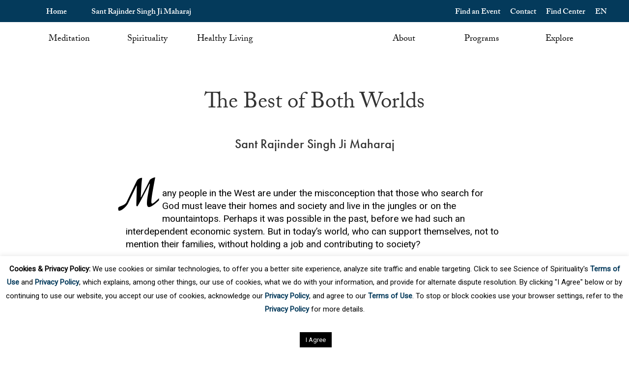

--- FILE ---
content_type: text/html; charset=UTF-8
request_url: https://www.sos.org/sant-rajinder-singh/live-a-spiritual-and-successful-life
body_size: 32217
content:
<!DOCTYPE html>
<html lang="en-US"
    xmlns:og="http://opengraphprotocol.org/schema/"
    xmlns:fb="http://www.facebook.com/2008/fbml">
<head>
	<meta charset="UTF-8" />
<meta http-equiv="X-UA-Compatible" content="IE=edge">
	<link rel="pingback" href="https://www.sos.org/xmlrpc.php" />

	<script type="text/javascript">
		document.documentElement.className = 'js';
	</script>

	<script data-cfasync="false" data-no-defer="1" data-no-minify="1" data-no-optimize="1">var ewww_webp_supported=!1;function check_webp_feature(A,e){var w;e=void 0!==e?e:function(){},ewww_webp_supported?e(ewww_webp_supported):((w=new Image).onload=function(){ewww_webp_supported=0<w.width&&0<w.height,e&&e(ewww_webp_supported)},w.onerror=function(){e&&e(!1)},w.src="data:image/webp;base64,"+{alpha:"UklGRkoAAABXRUJQVlA4WAoAAAAQAAAAAAAAAAAAQUxQSAwAAAARBxAR/Q9ERP8DAABWUDggGAAAABQBAJ0BKgEAAQAAAP4AAA3AAP7mtQAAAA=="}[A])}check_webp_feature("alpha");</script><script data-cfasync="false" data-no-defer="1" data-no-minify="1" data-no-optimize="1">var Arrive=function(c,w){"use strict";if(c.MutationObserver&&"undefined"!=typeof HTMLElement){var r,a=0,u=(r=HTMLElement.prototype.matches||HTMLElement.prototype.webkitMatchesSelector||HTMLElement.prototype.mozMatchesSelector||HTMLElement.prototype.msMatchesSelector,{matchesSelector:function(e,t){return e instanceof HTMLElement&&r.call(e,t)},addMethod:function(e,t,r){var a=e[t];e[t]=function(){return r.length==arguments.length?r.apply(this,arguments):"function"==typeof a?a.apply(this,arguments):void 0}},callCallbacks:function(e,t){t&&t.options.onceOnly&&1==t.firedElems.length&&(e=[e[0]]);for(var r,a=0;r=e[a];a++)r&&r.callback&&r.callback.call(r.elem,r.elem);t&&t.options.onceOnly&&1==t.firedElems.length&&t.me.unbindEventWithSelectorAndCallback.call(t.target,t.selector,t.callback)},checkChildNodesRecursively:function(e,t,r,a){for(var i,n=0;i=e[n];n++)r(i,t,a)&&a.push({callback:t.callback,elem:i}),0<i.childNodes.length&&u.checkChildNodesRecursively(i.childNodes,t,r,a)},mergeArrays:function(e,t){var r,a={};for(r in e)e.hasOwnProperty(r)&&(a[r]=e[r]);for(r in t)t.hasOwnProperty(r)&&(a[r]=t[r]);return a},toElementsArray:function(e){return e=void 0!==e&&("number"!=typeof e.length||e===c)?[e]:e}}),e=(l.prototype.addEvent=function(e,t,r,a){a={target:e,selector:t,options:r,callback:a,firedElems:[]};return this._beforeAdding&&this._beforeAdding(a),this._eventsBucket.push(a),a},l.prototype.removeEvent=function(e){for(var t,r=this._eventsBucket.length-1;t=this._eventsBucket[r];r--)e(t)&&(this._beforeRemoving&&this._beforeRemoving(t),(t=this._eventsBucket.splice(r,1))&&t.length&&(t[0].callback=null))},l.prototype.beforeAdding=function(e){this._beforeAdding=e},l.prototype.beforeRemoving=function(e){this._beforeRemoving=e},l),t=function(i,n){var o=new e,l=this,s={fireOnAttributesModification:!1};return o.beforeAdding(function(t){var e=t.target;e!==c.document&&e!==c||(e=document.getElementsByTagName("html")[0]);var r=new MutationObserver(function(e){n.call(this,e,t)}),a=i(t.options);r.observe(e,a),t.observer=r,t.me=l}),o.beforeRemoving(function(e){e.observer.disconnect()}),this.bindEvent=function(e,t,r){t=u.mergeArrays(s,t);for(var a=u.toElementsArray(this),i=0;i<a.length;i++)o.addEvent(a[i],e,t,r)},this.unbindEvent=function(){var r=u.toElementsArray(this);o.removeEvent(function(e){for(var t=0;t<r.length;t++)if(this===w||e.target===r[t])return!0;return!1})},this.unbindEventWithSelectorOrCallback=function(r){var a=u.toElementsArray(this),i=r,e="function"==typeof r?function(e){for(var t=0;t<a.length;t++)if((this===w||e.target===a[t])&&e.callback===i)return!0;return!1}:function(e){for(var t=0;t<a.length;t++)if((this===w||e.target===a[t])&&e.selector===r)return!0;return!1};o.removeEvent(e)},this.unbindEventWithSelectorAndCallback=function(r,a){var i=u.toElementsArray(this);o.removeEvent(function(e){for(var t=0;t<i.length;t++)if((this===w||e.target===i[t])&&e.selector===r&&e.callback===a)return!0;return!1})},this},i=new function(){var s={fireOnAttributesModification:!1,onceOnly:!1,existing:!1};function n(e,t,r){return!(!u.matchesSelector(e,t.selector)||(e._id===w&&(e._id=a++),-1!=t.firedElems.indexOf(e._id)))&&(t.firedElems.push(e._id),!0)}var c=(i=new t(function(e){var t={attributes:!1,childList:!0,subtree:!0};return e.fireOnAttributesModification&&(t.attributes=!0),t},function(e,i){e.forEach(function(e){var t=e.addedNodes,r=e.target,a=[];null!==t&&0<t.length?u.checkChildNodesRecursively(t,i,n,a):"attributes"===e.type&&n(r,i)&&a.push({callback:i.callback,elem:r}),u.callCallbacks(a,i)})})).bindEvent;return i.bindEvent=function(e,t,r){t=void 0===r?(r=t,s):u.mergeArrays(s,t);var a=u.toElementsArray(this);if(t.existing){for(var i=[],n=0;n<a.length;n++)for(var o=a[n].querySelectorAll(e),l=0;l<o.length;l++)i.push({callback:r,elem:o[l]});if(t.onceOnly&&i.length)return r.call(i[0].elem,i[0].elem);setTimeout(u.callCallbacks,1,i)}c.call(this,e,t,r)},i},o=new function(){var a={};function i(e,t){return u.matchesSelector(e,t.selector)}var n=(o=new t(function(){return{childList:!0,subtree:!0}},function(e,r){e.forEach(function(e){var t=e.removedNodes,e=[];null!==t&&0<t.length&&u.checkChildNodesRecursively(t,r,i,e),u.callCallbacks(e,r)})})).bindEvent;return o.bindEvent=function(e,t,r){t=void 0===r?(r=t,a):u.mergeArrays(a,t),n.call(this,e,t,r)},o};d(HTMLElement.prototype),d(NodeList.prototype),d(HTMLCollection.prototype),d(HTMLDocument.prototype),d(Window.prototype);var n={};return s(i,n,"unbindAllArrive"),s(o,n,"unbindAllLeave"),n}function l(){this._eventsBucket=[],this._beforeAdding=null,this._beforeRemoving=null}function s(e,t,r){u.addMethod(t,r,e.unbindEvent),u.addMethod(t,r,e.unbindEventWithSelectorOrCallback),u.addMethod(t,r,e.unbindEventWithSelectorAndCallback)}function d(e){e.arrive=i.bindEvent,s(i,e,"unbindArrive"),e.leave=o.bindEvent,s(o,e,"unbindLeave")}}(window,void 0),ewww_webp_supported=!1;function check_webp_feature(e,t){var r;ewww_webp_supported?t(ewww_webp_supported):((r=new Image).onload=function(){ewww_webp_supported=0<r.width&&0<r.height,t(ewww_webp_supported)},r.onerror=function(){t(!1)},r.src="data:image/webp;base64,"+{alpha:"UklGRkoAAABXRUJQVlA4WAoAAAAQAAAAAAAAAAAAQUxQSAwAAAARBxAR/Q9ERP8DAABWUDggGAAAABQBAJ0BKgEAAQAAAP4AAA3AAP7mtQAAAA==",animation:"UklGRlIAAABXRUJQVlA4WAoAAAASAAAAAAAAAAAAQU5JTQYAAAD/////AABBTk1GJgAAAAAAAAAAAAAAAAAAAGQAAABWUDhMDQAAAC8AAAAQBxAREYiI/gcA"}[e])}function ewwwLoadImages(e){if(e){for(var t=document.querySelectorAll(".batch-image img, .image-wrapper a, .ngg-pro-masonry-item a, .ngg-galleria-offscreen-seo-wrapper a"),r=0,a=t.length;r<a;r++)ewwwAttr(t[r],"data-src",t[r].getAttribute("data-webp")),ewwwAttr(t[r],"data-thumbnail",t[r].getAttribute("data-webp-thumbnail"));for(var i=document.querySelectorAll("div.woocommerce-product-gallery__image"),r=0,a=i.length;r<a;r++)ewwwAttr(i[r],"data-thumb",i[r].getAttribute("data-webp-thumb"))}for(var n=document.querySelectorAll("video"),r=0,a=n.length;r<a;r++)ewwwAttr(n[r],"poster",e?n[r].getAttribute("data-poster-webp"):n[r].getAttribute("data-poster-image"));for(var o,l=document.querySelectorAll("img.ewww_webp_lazy_load"),r=0,a=l.length;r<a;r++)e&&(ewwwAttr(l[r],"data-lazy-srcset",l[r].getAttribute("data-lazy-srcset-webp")),ewwwAttr(l[r],"data-srcset",l[r].getAttribute("data-srcset-webp")),ewwwAttr(l[r],"data-lazy-src",l[r].getAttribute("data-lazy-src-webp")),ewwwAttr(l[r],"data-src",l[r].getAttribute("data-src-webp")),ewwwAttr(l[r],"data-orig-file",l[r].getAttribute("data-webp-orig-file")),ewwwAttr(l[r],"data-medium-file",l[r].getAttribute("data-webp-medium-file")),ewwwAttr(l[r],"data-large-file",l[r].getAttribute("data-webp-large-file")),null!=(o=l[r].getAttribute("srcset"))&&!1!==o&&o.includes("R0lGOD")&&ewwwAttr(l[r],"src",l[r].getAttribute("data-lazy-src-webp"))),l[r].className=l[r].className.replace(/\bewww_webp_lazy_load\b/,"");for(var s=document.querySelectorAll(".ewww_webp"),r=0,a=s.length;r<a;r++)e?(ewwwAttr(s[r],"srcset",s[r].getAttribute("data-srcset-webp")),ewwwAttr(s[r],"src",s[r].getAttribute("data-src-webp")),ewwwAttr(s[r],"data-orig-file",s[r].getAttribute("data-webp-orig-file")),ewwwAttr(s[r],"data-medium-file",s[r].getAttribute("data-webp-medium-file")),ewwwAttr(s[r],"data-large-file",s[r].getAttribute("data-webp-large-file")),ewwwAttr(s[r],"data-large_image",s[r].getAttribute("data-webp-large_image")),ewwwAttr(s[r],"data-src",s[r].getAttribute("data-webp-src"))):(ewwwAttr(s[r],"srcset",s[r].getAttribute("data-srcset-img")),ewwwAttr(s[r],"src",s[r].getAttribute("data-src-img"))),s[r].className=s[r].className.replace(/\bewww_webp\b/,"ewww_webp_loaded");window.jQuery&&jQuery.fn.isotope&&jQuery.fn.imagesLoaded&&(jQuery(".fusion-posts-container-infinite").imagesLoaded(function(){jQuery(".fusion-posts-container-infinite").hasClass("isotope")&&jQuery(".fusion-posts-container-infinite").isotope()}),jQuery(".fusion-portfolio:not(.fusion-recent-works) .fusion-portfolio-wrapper").imagesLoaded(function(){jQuery(".fusion-portfolio:not(.fusion-recent-works) .fusion-portfolio-wrapper").isotope()}))}function ewwwWebPInit(e){ewwwLoadImages(e),ewwwNggLoadGalleries(e),document.arrive(".ewww_webp",function(){ewwwLoadImages(e)}),document.arrive(".ewww_webp_lazy_load",function(){ewwwLoadImages(e)}),document.arrive("videos",function(){ewwwLoadImages(e)}),"loading"==document.readyState?document.addEventListener("DOMContentLoaded",ewwwJSONParserInit):("undefined"!=typeof galleries&&ewwwNggParseGalleries(e),ewwwWooParseVariations(e))}function ewwwAttr(e,t,r){null!=r&&!1!==r&&e.setAttribute(t,r)}function ewwwJSONParserInit(){"undefined"!=typeof galleries&&check_webp_feature("alpha",ewwwNggParseGalleries),check_webp_feature("alpha",ewwwWooParseVariations)}function ewwwWooParseVariations(e){if(e)for(var t=document.querySelectorAll("form.variations_form"),r=0,a=t.length;r<a;r++){var i=t[r].getAttribute("data-product_variations"),n=!1;try{for(var o in i=JSON.parse(i))void 0!==i[o]&&void 0!==i[o].image&&(void 0!==i[o].image.src_webp&&(i[o].image.src=i[o].image.src_webp,n=!0),void 0!==i[o].image.srcset_webp&&(i[o].image.srcset=i[o].image.srcset_webp,n=!0),void 0!==i[o].image.full_src_webp&&(i[o].image.full_src=i[o].image.full_src_webp,n=!0),void 0!==i[o].image.gallery_thumbnail_src_webp&&(i[o].image.gallery_thumbnail_src=i[o].image.gallery_thumbnail_src_webp,n=!0),void 0!==i[o].image.thumb_src_webp&&(i[o].image.thumb_src=i[o].image.thumb_src_webp,n=!0));n&&ewwwAttr(t[r],"data-product_variations",JSON.stringify(i))}catch(e){}}}function ewwwNggParseGalleries(e){if(e)for(var t in galleries){var r=galleries[t];galleries[t].images_list=ewwwNggParseImageList(r.images_list)}}function ewwwNggLoadGalleries(e){e&&document.addEventListener("ngg.galleria.themeadded",function(e,t){window.ngg_galleria._create_backup=window.ngg_galleria.create,window.ngg_galleria.create=function(e,t){var r=$(e).data("id");return galleries["gallery_"+r].images_list=ewwwNggParseImageList(galleries["gallery_"+r].images_list),window.ngg_galleria._create_backup(e,t)}})}function ewwwNggParseImageList(e){for(var t in e){var r=e[t];if(void 0!==r["image-webp"]&&(e[t].image=r["image-webp"],delete e[t]["image-webp"]),void 0!==r["thumb-webp"]&&(e[t].thumb=r["thumb-webp"],delete e[t]["thumb-webp"]),void 0!==r.full_image_webp&&(e[t].full_image=r.full_image_webp,delete e[t].full_image_webp),void 0!==r.srcsets)for(var a in r.srcsets)nggSrcset=r.srcsets[a],void 0!==r.srcsets[a+"-webp"]&&(e[t].srcsets[a]=r.srcsets[a+"-webp"],delete e[t].srcsets[a+"-webp"]);if(void 0!==r.full_srcsets)for(var i in r.full_srcsets)nggFSrcset=r.full_srcsets[i],void 0!==r.full_srcsets[i+"-webp"]&&(e[t].full_srcsets[i]=r.full_srcsets[i+"-webp"],delete e[t].full_srcsets[i+"-webp"])}return e}check_webp_feature("alpha",ewwwWebPInit);</script><link rel="preconnect" href="https://fonts.gstatic.com" crossorigin /><script id="diviarea-loader">window.DiviPopupData=window.DiviAreaConfig={"zIndex":1000000,"animateSpeed":400,"triggerClassPrefix":"show-popup-","idAttrib":"data-popup","modalIndicatorClass":"is-modal","blockingIndicatorClass":"is-blocking","defaultShowCloseButton":true,"withCloseClass":"with-close","noCloseClass":"no-close","triggerCloseClass":"close","singletonClass":"single","darkModeClass":"dark","noShadowClass":"no-shadow","altCloseClass":"close-alt","popupSelector":".et_pb_section.popup","initializeOnEvent":"et_pb_after_init_modules","popupWrapperClass":"area-outer-wrap","fullHeightClass":"full-height","openPopupClass":"da-overlay-visible","overlayClass":"da-overlay","exitIndicatorClass":"on-exit","hoverTriggerClass":"on-hover","clickTriggerClass":"on-click","onExitDelay":2000,"notMobileClass":"not-mobile","notTabletClass":"not-tablet","notDesktopClass":"not-desktop","baseContext":"body","activePopupClass":"is-open","closeButtonClass":"da-close","withLoaderClass":"with-loader","debug":false,"ajaxUrl":"https:\/\/www.sos.org\/wp-admin\/admin-ajax.php","sys":[]};var divimode_loader=function(){"use strict";!function(t){t.DiviArea=t.DiviPopup={loaded:!1};var n=t.DiviArea,i=n.Hooks={},o={};function r(t,n,i){var r,e,c;if("string"==typeof t)if(o[t]){if(n)if((r=o[t])&&i)for(c=r.length;c--;)(e=r[c]).callback===n&&e.context===i&&(r[c]=!1);else for(c=r.length;c--;)r[c].callback===n&&(r[c]=!1)}else o[t]=[]}function e(t,n,i,r){if("string"==typeof t){var e={callback:n,priority:i,context:r},c=o[t];c?(c.push(e),c=function(t){var n,i,o,r,e=t.length;for(r=1;r<e;r++)for(n=t[r],i=r;i>0;i--)(o=t[i-1]).priority>n.priority&&(t[i]=o,t[i-1]=n);return t}(c)):c=[e],o[t]=c}}function c(t,n,i){"string"==typeof n&&(n=[n]);var r,e,c=[];for(r=0;r<n.length;r++)Array.prototype.push.apply(c,o[n[r]]);for(e=0;e<c.length;e++){var a=void 0;c[e]&&"function"==typeof c[e].callback&&("filter"===t?void 0!==(a=c[e].callback.apply(c[e].context,i))&&(i[0]=a):c[e].callback.apply(c[e].context,i))}if("filter"===t)return i[0]}i.silent=function(){return i},n.removeFilter=i.removeFilter=function(t,n){r(t,n)},n.removeAction=i.removeAction=function(t,n){r(t,n)},n.applyFilters=i.applyFilters=function(t){for(var n=[],i=arguments.length-1;i-- >0;)n[i]=arguments[i+1];return c("filter",t,n)},n.doAction=i.doAction=function(t){for(var n=[],i=arguments.length-1;i-- >0;)n[i]=arguments[i+1];c("action",t,n)},n.addFilter=i.addFilter=function(n,i,o,r){e(n,i,parseInt(o||10,10),r||t)},n.addAction=i.addAction=function(n,i,o,r){e(n,i,parseInt(o||10,10),r||t)},n.addActionOnce=i.addActionOnce=function(n,i,o,c){e(n,i,parseInt(o||10,10),c||t),e(n,(function(){r(n,i)}),1+parseInt(o||10,10),c||t)}}(window);return{}}();
</script><style id="et-divi-open-sans-inline-css">/* Original: https://fonts.googleapis.com/css?family=Open+Sans:300italic,400italic,600italic,700italic,800italic,400,300,600,700,800&#038;subset=latin,latin-ext&#038;display=swap *//* User Agent: Mozilla/5.0 (Unknown; Linux x86_64) AppleWebKit/538.1 (KHTML, like Gecko) Safari/538.1 Daum/4.1 */@font-face {font-family: 'Open Sans';font-style: italic;font-weight: 300;font-stretch: normal;font-display: swap;src: url(https://fonts.gstatic.com/s/opensans/v44/memQYaGs126MiZpBA-UFUIcVXSCEkx2cmqvXlWq8tWZ0Pw86hd0Rk5hkWV4exQ.ttf) format('truetype');}@font-face {font-family: 'Open Sans';font-style: italic;font-weight: 400;font-stretch: normal;font-display: swap;src: url(https://fonts.gstatic.com/s/opensans/v44/memQYaGs126MiZpBA-UFUIcVXSCEkx2cmqvXlWq8tWZ0Pw86hd0Rk8ZkWV4exQ.ttf) format('truetype');}@font-face {font-family: 'Open Sans';font-style: italic;font-weight: 600;font-stretch: normal;font-display: swap;src: url(https://fonts.gstatic.com/s/opensans/v44/memQYaGs126MiZpBA-UFUIcVXSCEkx2cmqvXlWq8tWZ0Pw86hd0RkxhjWV4exQ.ttf) format('truetype');}@font-face {font-family: 'Open Sans';font-style: italic;font-weight: 700;font-stretch: normal;font-display: swap;src: url(https://fonts.gstatic.com/s/opensans/v44/memQYaGs126MiZpBA-UFUIcVXSCEkx2cmqvXlWq8tWZ0Pw86hd0RkyFjWV4exQ.ttf) format('truetype');}@font-face {font-family: 'Open Sans';font-style: italic;font-weight: 800;font-stretch: normal;font-display: swap;src: url(https://fonts.gstatic.com/s/opensans/v44/memQYaGs126MiZpBA-UFUIcVXSCEkx2cmqvXlWq8tWZ0Pw86hd0Rk0ZjWV4exQ.ttf) format('truetype');}@font-face {font-family: 'Open Sans';font-style: normal;font-weight: 300;font-stretch: normal;font-display: swap;src: url(https://fonts.gstatic.com/s/opensans/v44/memSYaGs126MiZpBA-UvWbX2vVnXBbObj2OVZyOOSr4dVJWUgsiH0B4uaVc.ttf) format('truetype');}@font-face {font-family: 'Open Sans';font-style: normal;font-weight: 400;font-stretch: normal;font-display: swap;src: url(https://fonts.gstatic.com/s/opensans/v44/memSYaGs126MiZpBA-UvWbX2vVnXBbObj2OVZyOOSr4dVJWUgsjZ0B4uaVc.ttf) format('truetype');}@font-face {font-family: 'Open Sans';font-style: normal;font-weight: 600;font-stretch: normal;font-display: swap;src: url(https://fonts.gstatic.com/s/opensans/v44/memSYaGs126MiZpBA-UvWbX2vVnXBbObj2OVZyOOSr4dVJWUgsgH1x4uaVc.ttf) format('truetype');}@font-face {font-family: 'Open Sans';font-style: normal;font-weight: 700;font-stretch: normal;font-display: swap;src: url(https://fonts.gstatic.com/s/opensans/v44/memSYaGs126MiZpBA-UvWbX2vVnXBbObj2OVZyOOSr4dVJWUgsg-1x4uaVc.ttf) format('truetype');}@font-face {font-family: 'Open Sans';font-style: normal;font-weight: 800;font-stretch: normal;font-display: swap;src: url(https://fonts.gstatic.com/s/opensans/v44/memSYaGs126MiZpBA-UvWbX2vVnXBbObj2OVZyOOSr4dVJWUgshZ1x4uaVc.ttf) format('truetype');}/* User Agent: Mozilla/5.0 (Windows NT 6.1; WOW64; rv:27.0) Gecko/20100101 Firefox/27.0 */@font-face {font-family: 'Open Sans';font-style: italic;font-weight: 300;font-stretch: normal;font-display: swap;src: url(https://fonts.gstatic.com/l/font?kit=memQYaGs126MiZpBA-UFUIcVXSCEkx2cmqvXlWq8tWZ0Pw86hd0Rk5hkWV4exg&skey=743457fe2cc29280&v=v44) format('woff');}@font-face {font-family: 'Open Sans';font-style: italic;font-weight: 400;font-stretch: normal;font-display: swap;src: url(https://fonts.gstatic.com/l/font?kit=memQYaGs126MiZpBA-UFUIcVXSCEkx2cmqvXlWq8tWZ0Pw86hd0Rk8ZkWV4exg&skey=743457fe2cc29280&v=v44) format('woff');}@font-face {font-family: 'Open Sans';font-style: italic;font-weight: 600;font-stretch: normal;font-display: swap;src: url(https://fonts.gstatic.com/l/font?kit=memQYaGs126MiZpBA-UFUIcVXSCEkx2cmqvXlWq8tWZ0Pw86hd0RkxhjWV4exg&skey=743457fe2cc29280&v=v44) format('woff');}@font-face {font-family: 'Open Sans';font-style: italic;font-weight: 700;font-stretch: normal;font-display: swap;src: url(https://fonts.gstatic.com/l/font?kit=memQYaGs126MiZpBA-UFUIcVXSCEkx2cmqvXlWq8tWZ0Pw86hd0RkyFjWV4exg&skey=743457fe2cc29280&v=v44) format('woff');}@font-face {font-family: 'Open Sans';font-style: italic;font-weight: 800;font-stretch: normal;font-display: swap;src: url(https://fonts.gstatic.com/l/font?kit=memQYaGs126MiZpBA-UFUIcVXSCEkx2cmqvXlWq8tWZ0Pw86hd0Rk0ZjWV4exg&skey=743457fe2cc29280&v=v44) format('woff');}@font-face {font-family: 'Open Sans';font-style: normal;font-weight: 300;font-stretch: normal;font-display: swap;src: url(https://fonts.gstatic.com/l/font?kit=memSYaGs126MiZpBA-UvWbX2vVnXBbObj2OVZyOOSr4dVJWUgsiH0B4uaVQ&skey=62c1cbfccc78b4b2&v=v44) format('woff');}@font-face {font-family: 'Open Sans';font-style: normal;font-weight: 400;font-stretch: normal;font-display: swap;src: url(https://fonts.gstatic.com/l/font?kit=memSYaGs126MiZpBA-UvWbX2vVnXBbObj2OVZyOOSr4dVJWUgsjZ0B4uaVQ&skey=62c1cbfccc78b4b2&v=v44) format('woff');}@font-face {font-family: 'Open Sans';font-style: normal;font-weight: 600;font-stretch: normal;font-display: swap;src: url(https://fonts.gstatic.com/l/font?kit=memSYaGs126MiZpBA-UvWbX2vVnXBbObj2OVZyOOSr4dVJWUgsgH1x4uaVQ&skey=62c1cbfccc78b4b2&v=v44) format('woff');}@font-face {font-family: 'Open Sans';font-style: normal;font-weight: 700;font-stretch: normal;font-display: swap;src: url(https://fonts.gstatic.com/l/font?kit=memSYaGs126MiZpBA-UvWbX2vVnXBbObj2OVZyOOSr4dVJWUgsg-1x4uaVQ&skey=62c1cbfccc78b4b2&v=v44) format('woff');}@font-face {font-family: 'Open Sans';font-style: normal;font-weight: 800;font-stretch: normal;font-display: swap;src: url(https://fonts.gstatic.com/l/font?kit=memSYaGs126MiZpBA-UvWbX2vVnXBbObj2OVZyOOSr4dVJWUgshZ1x4uaVQ&skey=62c1cbfccc78b4b2&v=v44) format('woff');}/* User Agent: Mozilla/5.0 (Windows NT 6.3; rv:39.0) Gecko/20100101 Firefox/39.0 */@font-face {font-family: 'Open Sans';font-style: italic;font-weight: 300;font-stretch: normal;font-display: swap;src: url(https://fonts.gstatic.com/s/opensans/v44/memQYaGs126MiZpBA-UFUIcVXSCEkx2cmqvXlWq8tWZ0Pw86hd0Rk5hkWV4ewA.woff2) format('woff2');}@font-face {font-family: 'Open Sans';font-style: italic;font-weight: 400;font-stretch: normal;font-display: swap;src: url(https://fonts.gstatic.com/s/opensans/v44/memQYaGs126MiZpBA-UFUIcVXSCEkx2cmqvXlWq8tWZ0Pw86hd0Rk8ZkWV4ewA.woff2) format('woff2');}@font-face {font-family: 'Open Sans';font-style: italic;font-weight: 600;font-stretch: normal;font-display: swap;src: url(https://fonts.gstatic.com/s/opensans/v44/memQYaGs126MiZpBA-UFUIcVXSCEkx2cmqvXlWq8tWZ0Pw86hd0RkxhjWV4ewA.woff2) format('woff2');}@font-face {font-family: 'Open Sans';font-style: italic;font-weight: 700;font-stretch: normal;font-display: swap;src: url(https://fonts.gstatic.com/s/opensans/v44/memQYaGs126MiZpBA-UFUIcVXSCEkx2cmqvXlWq8tWZ0Pw86hd0RkyFjWV4ewA.woff2) format('woff2');}@font-face {font-family: 'Open Sans';font-style: italic;font-weight: 800;font-stretch: normal;font-display: swap;src: url(https://fonts.gstatic.com/s/opensans/v44/memQYaGs126MiZpBA-UFUIcVXSCEkx2cmqvXlWq8tWZ0Pw86hd0Rk0ZjWV4ewA.woff2) format('woff2');}@font-face {font-family: 'Open Sans';font-style: normal;font-weight: 300;font-stretch: normal;font-display: swap;src: url(https://fonts.gstatic.com/s/opensans/v44/memSYaGs126MiZpBA-UvWbX2vVnXBbObj2OVZyOOSr4dVJWUgsiH0B4uaVI.woff2) format('woff2');}@font-face {font-family: 'Open Sans';font-style: normal;font-weight: 400;font-stretch: normal;font-display: swap;src: url(https://fonts.gstatic.com/s/opensans/v44/memSYaGs126MiZpBA-UvWbX2vVnXBbObj2OVZyOOSr4dVJWUgsjZ0B4uaVI.woff2) format('woff2');}@font-face {font-family: 'Open Sans';font-style: normal;font-weight: 600;font-stretch: normal;font-display: swap;src: url(https://fonts.gstatic.com/s/opensans/v44/memSYaGs126MiZpBA-UvWbX2vVnXBbObj2OVZyOOSr4dVJWUgsgH1x4uaVI.woff2) format('woff2');}@font-face {font-family: 'Open Sans';font-style: normal;font-weight: 700;font-stretch: normal;font-display: swap;src: url(https://fonts.gstatic.com/s/opensans/v44/memSYaGs126MiZpBA-UvWbX2vVnXBbObj2OVZyOOSr4dVJWUgsg-1x4uaVI.woff2) format('woff2');}@font-face {font-family: 'Open Sans';font-style: normal;font-weight: 800;font-stretch: normal;font-display: swap;src: url(https://fonts.gstatic.com/s/opensans/v44/memSYaGs126MiZpBA-UvWbX2vVnXBbObj2OVZyOOSr4dVJWUgshZ1x4uaVI.woff2) format('woff2');}</style><style id="et-builder-googlefonts-cached-inline">/* Original: https://fonts.googleapis.com/css?family=Nunito:200,200italic,300,300italic,regular,italic,600,600italic,700,700italic,800,800italic,900,900italic&#038;subset=latin,latin-ext&#038;display=swap *//* User Agent: Mozilla/5.0 (Unknown; Linux x86_64) AppleWebKit/538.1 (KHTML, like Gecko) Safari/538.1 Daum/4.1 */@font-face {font-family: 'Nunito';font-style: italic;font-weight: 200;font-display: swap;src: url(https://fonts.gstatic.com/s/nunito/v32/XRXK3I6Li01BKofIMPyPbj8d7IEAGXNiLXAHg6bf.ttf) format('truetype');}@font-face {font-family: 'Nunito';font-style: italic;font-weight: 300;font-display: swap;src: url(https://fonts.gstatic.com/s/nunito/v32/XRXK3I6Li01BKofIMPyPbj8d7IEAGXNi83AHg6bf.ttf) format('truetype');}@font-face {font-family: 'Nunito';font-style: italic;font-weight: 400;font-display: swap;src: url(https://fonts.gstatic.com/s/nunito/v32/XRXK3I6Li01BKofIMPyPbj8d7IEAGXNirXAHg6bf.ttf) format('truetype');}@font-face {font-family: 'Nunito';font-style: italic;font-weight: 600;font-display: swap;src: url(https://fonts.gstatic.com/s/nunito/v32/XRXK3I6Li01BKofIMPyPbj8d7IEAGXNic3cHg6bf.ttf) format('truetype');}@font-face {font-family: 'Nunito';font-style: italic;font-weight: 700;font-display: swap;src: url(https://fonts.gstatic.com/s/nunito/v32/XRXK3I6Li01BKofIMPyPbj8d7IEAGXNiSncHg6bf.ttf) format('truetype');}@font-face {font-family: 'Nunito';font-style: italic;font-weight: 800;font-display: swap;src: url(https://fonts.gstatic.com/s/nunito/v32/XRXK3I6Li01BKofIMPyPbj8d7IEAGXNiLXcHg6bf.ttf) format('truetype');}@font-face {font-family: 'Nunito';font-style: italic;font-weight: 900;font-display: swap;src: url(https://fonts.gstatic.com/s/nunito/v32/XRXK3I6Li01BKofIMPyPbj8d7IEAGXNiBHcHg6bf.ttf) format('truetype');}@font-face {font-family: 'Nunito';font-style: normal;font-weight: 200;font-display: swap;src: url(https://fonts.gstatic.com/s/nunito/v32/XRXI3I6Li01BKofiOc5wtlZ2di8HDDshdTo3ig.ttf) format('truetype');}@font-face {font-family: 'Nunito';font-style: normal;font-weight: 300;font-display: swap;src: url(https://fonts.gstatic.com/s/nunito/v32/XRXI3I6Li01BKofiOc5wtlZ2di8HDOUhdTo3ig.ttf) format('truetype');}@font-face {font-family: 'Nunito';font-style: normal;font-weight: 400;font-display: swap;src: url(https://fonts.gstatic.com/s/nunito/v32/XRXI3I6Li01BKofiOc5wtlZ2di8HDLshdTo3ig.ttf) format('truetype');}@font-face {font-family: 'Nunito';font-style: normal;font-weight: 600;font-display: swap;src: url(https://fonts.gstatic.com/s/nunito/v32/XRXI3I6Li01BKofiOc5wtlZ2di8HDGUmdTo3ig.ttf) format('truetype');}@font-face {font-family: 'Nunito';font-style: normal;font-weight: 700;font-display: swap;src: url(https://fonts.gstatic.com/s/nunito/v32/XRXI3I6Li01BKofiOc5wtlZ2di8HDFwmdTo3ig.ttf) format('truetype');}@font-face {font-family: 'Nunito';font-style: normal;font-weight: 800;font-display: swap;src: url(https://fonts.gstatic.com/s/nunito/v32/XRXI3I6Li01BKofiOc5wtlZ2di8HDDsmdTo3ig.ttf) format('truetype');}@font-face {font-family: 'Nunito';font-style: normal;font-weight: 900;font-display: swap;src: url(https://fonts.gstatic.com/s/nunito/v32/XRXI3I6Li01BKofiOc5wtlZ2di8HDBImdTo3ig.ttf) format('truetype');}/* User Agent: Mozilla/5.0 (Windows NT 6.1; WOW64; rv:27.0) Gecko/20100101 Firefox/27.0 */@font-face {font-family: 'Nunito';font-style: italic;font-weight: 200;font-display: swap;src: url(https://fonts.gstatic.com/l/font?kit=XRXK3I6Li01BKofIMPyPbj8d7IEAGXNiLXAHg6bc&skey=75768d03a8bfc23a&v=v32) format('woff');}@font-face {font-family: 'Nunito';font-style: italic;font-weight: 300;font-display: swap;src: url(https://fonts.gstatic.com/l/font?kit=XRXK3I6Li01BKofIMPyPbj8d7IEAGXNi83AHg6bc&skey=75768d03a8bfc23a&v=v32) format('woff');}@font-face {font-family: 'Nunito';font-style: italic;font-weight: 400;font-display: swap;src: url(https://fonts.gstatic.com/l/font?kit=XRXK3I6Li01BKofIMPyPbj8d7IEAGXNirXAHg6bc&skey=75768d03a8bfc23a&v=v32) format('woff');}@font-face {font-family: 'Nunito';font-style: italic;font-weight: 600;font-display: swap;src: url(https://fonts.gstatic.com/l/font?kit=XRXK3I6Li01BKofIMPyPbj8d7IEAGXNic3cHg6bc&skey=75768d03a8bfc23a&v=v32) format('woff');}@font-face {font-family: 'Nunito';font-style: italic;font-weight: 700;font-display: swap;src: url(https://fonts.gstatic.com/l/font?kit=XRXK3I6Li01BKofIMPyPbj8d7IEAGXNiSncHg6bc&skey=75768d03a8bfc23a&v=v32) format('woff');}@font-face {font-family: 'Nunito';font-style: italic;font-weight: 800;font-display: swap;src: url(https://fonts.gstatic.com/l/font?kit=XRXK3I6Li01BKofIMPyPbj8d7IEAGXNiLXcHg6bc&skey=75768d03a8bfc23a&v=v32) format('woff');}@font-face {font-family: 'Nunito';font-style: italic;font-weight: 900;font-display: swap;src: url(https://fonts.gstatic.com/l/font?kit=XRXK3I6Li01BKofIMPyPbj8d7IEAGXNiBHcHg6bc&skey=75768d03a8bfc23a&v=v32) format('woff');}@font-face {font-family: 'Nunito';font-style: normal;font-weight: 200;font-display: swap;src: url(https://fonts.gstatic.com/l/font?kit=XRXI3I6Li01BKofiOc5wtlZ2di8HDDshdTo3iQ&skey=27bb6aa8eea8a5e7&v=v32) format('woff');}@font-face {font-family: 'Nunito';font-style: normal;font-weight: 300;font-display: swap;src: url(https://fonts.gstatic.com/l/font?kit=XRXI3I6Li01BKofiOc5wtlZ2di8HDOUhdTo3iQ&skey=27bb6aa8eea8a5e7&v=v32) format('woff');}@font-face {font-family: 'Nunito';font-style: normal;font-weight: 400;font-display: swap;src: url(https://fonts.gstatic.com/l/font?kit=XRXI3I6Li01BKofiOc5wtlZ2di8HDLshdTo3iQ&skey=27bb6aa8eea8a5e7&v=v32) format('woff');}@font-face {font-family: 'Nunito';font-style: normal;font-weight: 600;font-display: swap;src: url(https://fonts.gstatic.com/l/font?kit=XRXI3I6Li01BKofiOc5wtlZ2di8HDGUmdTo3iQ&skey=27bb6aa8eea8a5e7&v=v32) format('woff');}@font-face {font-family: 'Nunito';font-style: normal;font-weight: 700;font-display: swap;src: url(https://fonts.gstatic.com/l/font?kit=XRXI3I6Li01BKofiOc5wtlZ2di8HDFwmdTo3iQ&skey=27bb6aa8eea8a5e7&v=v32) format('woff');}@font-face {font-family: 'Nunito';font-style: normal;font-weight: 800;font-display: swap;src: url(https://fonts.gstatic.com/l/font?kit=XRXI3I6Li01BKofiOc5wtlZ2di8HDDsmdTo3iQ&skey=27bb6aa8eea8a5e7&v=v32) format('woff');}@font-face {font-family: 'Nunito';font-style: normal;font-weight: 900;font-display: swap;src: url(https://fonts.gstatic.com/l/font?kit=XRXI3I6Li01BKofiOc5wtlZ2di8HDBImdTo3iQ&skey=27bb6aa8eea8a5e7&v=v32) format('woff');}/* User Agent: Mozilla/5.0 (Windows NT 6.3; rv:39.0) Gecko/20100101 Firefox/39.0 */@font-face {font-family: 'Nunito';font-style: italic;font-weight: 200;font-display: swap;src: url(https://fonts.gstatic.com/s/nunito/v32/XRXK3I6Li01BKofIMPyPbj8d7IEAGXNiLXAHg6ba.woff2) format('woff2');}@font-face {font-family: 'Nunito';font-style: italic;font-weight: 300;font-display: swap;src: url(https://fonts.gstatic.com/s/nunito/v32/XRXK3I6Li01BKofIMPyPbj8d7IEAGXNi83AHg6ba.woff2) format('woff2');}@font-face {font-family: 'Nunito';font-style: italic;font-weight: 400;font-display: swap;src: url(https://fonts.gstatic.com/s/nunito/v32/XRXK3I6Li01BKofIMPyPbj8d7IEAGXNirXAHg6ba.woff2) format('woff2');}@font-face {font-family: 'Nunito';font-style: italic;font-weight: 600;font-display: swap;src: url(https://fonts.gstatic.com/s/nunito/v32/XRXK3I6Li01BKofIMPyPbj8d7IEAGXNic3cHg6ba.woff2) format('woff2');}@font-face {font-family: 'Nunito';font-style: italic;font-weight: 700;font-display: swap;src: url(https://fonts.gstatic.com/s/nunito/v32/XRXK3I6Li01BKofIMPyPbj8d7IEAGXNiSncHg6ba.woff2) format('woff2');}@font-face {font-family: 'Nunito';font-style: italic;font-weight: 800;font-display: swap;src: url(https://fonts.gstatic.com/s/nunito/v32/XRXK3I6Li01BKofIMPyPbj8d7IEAGXNiLXcHg6ba.woff2) format('woff2');}@font-face {font-family: 'Nunito';font-style: italic;font-weight: 900;font-display: swap;src: url(https://fonts.gstatic.com/s/nunito/v32/XRXK3I6Li01BKofIMPyPbj8d7IEAGXNiBHcHg6ba.woff2) format('woff2');}@font-face {font-family: 'Nunito';font-style: normal;font-weight: 200;font-display: swap;src: url(https://fonts.gstatic.com/s/nunito/v32/XRXI3I6Li01BKofiOc5wtlZ2di8HDDshdTo3jw.woff2) format('woff2');}@font-face {font-family: 'Nunito';font-style: normal;font-weight: 300;font-display: swap;src: url(https://fonts.gstatic.com/s/nunito/v32/XRXI3I6Li01BKofiOc5wtlZ2di8HDOUhdTo3jw.woff2) format('woff2');}@font-face {font-family: 'Nunito';font-style: normal;font-weight: 400;font-display: swap;src: url(https://fonts.gstatic.com/s/nunito/v32/XRXI3I6Li01BKofiOc5wtlZ2di8HDLshdTo3jw.woff2) format('woff2');}@font-face {font-family: 'Nunito';font-style: normal;font-weight: 600;font-display: swap;src: url(https://fonts.gstatic.com/s/nunito/v32/XRXI3I6Li01BKofiOc5wtlZ2di8HDGUmdTo3jw.woff2) format('woff2');}@font-face {font-family: 'Nunito';font-style: normal;font-weight: 700;font-display: swap;src: url(https://fonts.gstatic.com/s/nunito/v32/XRXI3I6Li01BKofiOc5wtlZ2di8HDFwmdTo3jw.woff2) format('woff2');}@font-face {font-family: 'Nunito';font-style: normal;font-weight: 800;font-display: swap;src: url(https://fonts.gstatic.com/s/nunito/v32/XRXI3I6Li01BKofiOc5wtlZ2di8HDDsmdTo3jw.woff2) format('woff2');}@font-face {font-family: 'Nunito';font-style: normal;font-weight: 900;font-display: swap;src: url(https://fonts.gstatic.com/s/nunito/v32/XRXI3I6Li01BKofiOc5wtlZ2di8HDBImdTo3jw.woff2) format('woff2');}</style><meta name='robots' content='index, follow, max-image-preview:large, max-snippet:-1, max-video-preview:-1' />
<link rel="alternate" hreflang="hi" href="https://www.sos.org/hi/%e0%a4%a6%e0%a5%8b%e0%a4%a8%e0%a5%8b%e0%a4%82-%e0%a4%a6%e0%a5%81%e0%a4%a8%e0%a4%bf%e0%a4%af%e0%a4%be%e0%a4%93%e0%a4%82-%e0%a4%95%e0%a4%be-%e0%a4%86%e0%a4%a8%e0%a4%82%e0%a4%a6-%e0%a4%b2%e0%a5%87/" />
<link rel="alternate" hreflang="x-default" href="https://www.sos.org/sant-rajinder-singh/live-a-spiritual-and-successful-life" />
<script type="text/javascript">
			let jqueryParams=[],jQuery=function(r){return jqueryParams=[...jqueryParams,r],jQuery},$=function(r){return jqueryParams=[...jqueryParams,r],$};window.jQuery=jQuery,window.$=jQuery;let customHeadScripts=!1;jQuery.fn=jQuery.prototype={},$.fn=jQuery.prototype={},jQuery.noConflict=function(r){if(window.jQuery)return jQuery=window.jQuery,$=window.jQuery,customHeadScripts=!0,jQuery.noConflict},jQuery.ready=function(r){jqueryParams=[...jqueryParams,r]},$.ready=function(r){jqueryParams=[...jqueryParams,r]},jQuery.load=function(r){jqueryParams=[...jqueryParams,r]},$.load=function(r){jqueryParams=[...jqueryParams,r]},jQuery.fn.ready=function(r){jqueryParams=[...jqueryParams,r]},$.fn.ready=function(r){jqueryParams=[...jqueryParams,r]};</script>
	<!-- This site is optimized with the Yoast SEO plugin v22.9 - https://yoast.com/wordpress/plugins/seo/ -->
	<title>Develop Spiritually &amp; have a productive life | Sant Rajinder Singh Ji</title>
	<meta name="description" content="While pursuing spiritual progress, we also make a positive contribution to our family, society, and the world at large. People will see the positive effects on the world, the personal benefits, and its numerous benefits to society." />
	<link rel="canonical" href="https://www.sos.org/sant-rajinder-singh/live-a-spiritual-and-successful-life" />
	<meta property="og:locale" content="en_US" />
	<meta property="og:type" content="article" />
	<meta property="og:title" content="Develop Spiritually &amp; have a productive life | Sant Rajinder Singh Ji" />
	<meta property="og:description" content="While pursuing spiritual progress, we also make a positive contribution to our family, society, and the world at large. People will see the positive effects on the world, the personal benefits, and its numerous benefits to society." />
	<meta property="og:url" content="https://www.sos.org/sant-rajinder-singh/live-a-spiritual-and-successful-life" />
	<meta property="og:site_name" content="Science of Spirituality" />
	<meta property="article:publisher" content="https://www.facebook.com/SOS.Global/" />
	<meta property="article:published_time" content="2020-05-01T12:55:43+00:00" />
	<meta property="article:modified_time" content="2022-07-04T09:18:21+00:00" />
	<meta property="og:image" content="https://www.sos.org/wp-content/uploads/2020/04/The-Best-of-Both-Worlds-Image.jpg" />
	<meta property="og:image:width" content="1000" />
	<meta property="og:image:height" content="584" />
	<meta property="og:image:type" content="image/jpeg" />
	<meta name="author" content="Nehal Sheth" />
	<meta name="twitter:card" content="summary_large_image" />
	<meta name="twitter:creator" content="@sosmeditate" />
	<meta name="twitter:site" content="@sosmeditate" />
	<meta name="twitter:label1" content="Written by" />
	<meta name="twitter:data1" content="Nehal Sheth" />
	<meta name="twitter:label2" content="Est. reading time" />
	<meta name="twitter:data2" content="4 minutes" />
	<script type="application/ld+json" class="yoast-schema-graph">{"@context":"https://schema.org","@graph":[{"@type":"Article","@id":"https://www.sos.org/sant-rajinder-singh/live-a-spiritual-and-successful-life#article","isPartOf":{"@id":"https://www.sos.org/sant-rajinder-singh/live-a-spiritual-and-successful-life"},"author":{"name":"Nehal Sheth","@id":"https://www.sos.org/#/schema/person/11e1eb095ad647e73ae5792ab5ddf345"},"headline":"The Best of Both Worlds","datePublished":"2020-05-01T12:55:43+00:00","dateModified":"2022-07-04T09:18:21+00:00","mainEntityOfPage":{"@id":"https://www.sos.org/sant-rajinder-singh/live-a-spiritual-and-successful-life"},"wordCount":902,"commentCount":0,"publisher":{"@id":"https://www.sos.org/#organization"},"image":{"@id":"https://www.sos.org/sant-rajinder-singh/live-a-spiritual-and-successful-life#primaryimage"},"thumbnailUrl":"https://www.sos.org/wp-content/uploads/2020/04/The-Best-of-Both-Worlds-Image.jpg","keywords":["ecology"],"articleSection":["Masters Messages"],"inLanguage":"en-US","potentialAction":[{"@type":"CommentAction","name":"Comment","target":["https://www.sos.org/sant-rajinder-singh/live-a-spiritual-and-successful-life#respond"]}]},{"@type":"WebPage","@id":"https://www.sos.org/sant-rajinder-singh/live-a-spiritual-and-successful-life","url":"https://www.sos.org/sant-rajinder-singh/live-a-spiritual-and-successful-life","name":"Develop Spiritually & have a productive life | Sant Rajinder Singh Ji","isPartOf":{"@id":"https://www.sos.org/#website"},"primaryImageOfPage":{"@id":"https://www.sos.org/sant-rajinder-singh/live-a-spiritual-and-successful-life#primaryimage"},"image":{"@id":"https://www.sos.org/sant-rajinder-singh/live-a-spiritual-and-successful-life#primaryimage"},"thumbnailUrl":"https://www.sos.org/wp-content/uploads/2020/04/The-Best-of-Both-Worlds-Image.jpg","datePublished":"2020-05-01T12:55:43+00:00","dateModified":"2022-07-04T09:18:21+00:00","description":"While pursuing spiritual progress, we also make a positive contribution to our family, society, and the world at large. People will see the positive effects on the world, the personal benefits, and its numerous benefits to society.","breadcrumb":{"@id":"https://www.sos.org/sant-rajinder-singh/live-a-spiritual-and-successful-life#breadcrumb"},"inLanguage":"en-US","potentialAction":[{"@type":"ReadAction","target":["https://www.sos.org/sant-rajinder-singh/live-a-spiritual-and-successful-life"]}]},{"@type":"ImageObject","inLanguage":"en-US","@id":"https://www.sos.org/sant-rajinder-singh/live-a-spiritual-and-successful-life#primaryimage","url":"https://www.sos.org/wp-content/uploads/2020/04/The-Best-of-Both-Worlds-Image.jpg","contentUrl":"https://www.sos.org/wp-content/uploads/2020/04/The-Best-of-Both-Worlds-Image.jpg","width":1000,"height":584,"caption":"Sant Rajinder Singh meditation"},{"@type":"BreadcrumbList","@id":"https://www.sos.org/sant-rajinder-singh/live-a-spiritual-and-successful-life#breadcrumb","itemListElement":[{"@type":"ListItem","position":1,"name":"Home","item":"https://www.sos.org/"},{"@type":"ListItem","position":2,"name":"The Best of Both Worlds"}]},{"@type":"WebSite","@id":"https://www.sos.org/#website","url":"https://www.sos.org/","name":"Science of Spirituality","description":"SOS","publisher":{"@id":"https://www.sos.org/#organization"},"potentialAction":[{"@type":"SearchAction","target":{"@type":"EntryPoint","urlTemplate":"https://www.sos.org/?s={search_term_string}"},"query-input":"required name=search_term_string"}],"inLanguage":"en-US"},{"@type":"Organization","@id":"https://www.sos.org/#organization","name":"Science of Sprituality","url":"https://www.sos.org/","logo":{"@type":"ImageObject","inLanguage":"en-US","@id":"https://www.sos.org/#/schema/logo/image/","url":"https://www.sos.org/wp-content/uploads/2020/01/sos_logo.png","contentUrl":"https://www.sos.org/wp-content/uploads/2020/01/sos_logo.png","width":153,"height":109,"caption":"Science of Sprituality"},"image":{"@id":"https://www.sos.org/#/schema/logo/image/"},"sameAs":["https://www.facebook.com/SOS.Global/","https://x.com/sosmeditate","https://www.instagram.com/science.of.spirituality/","https://www.youtube.com/c/SantRajinderSinghJiMaharaj","https://en.wikipedia.org/wiki/Science_of_Spirituality"]},{"@type":"Person","@id":"https://www.sos.org/#/schema/person/11e1eb095ad647e73ae5792ab5ddf345","name":"Nehal Sheth","image":{"@type":"ImageObject","inLanguage":"en-US","@id":"https://www.sos.org/#/schema/person/image/","url":"https://secure.gravatar.com/avatar/e984ccf22f1e16947436f5018681a97d5602be9e2bfacae4c8e8bb6ad2925dd6?s=96&d=mm&r=g","contentUrl":"https://secure.gravatar.com/avatar/e984ccf22f1e16947436f5018681a97d5602be9e2bfacae4c8e8bb6ad2925dd6?s=96&d=mm&r=g","caption":"Nehal Sheth"},"url":"https://www.sos.org/author/nehals/"}]}</script>
	<!-- / Yoast SEO plugin. -->


<link rel='dns-prefetch' href='//cdnjs.cloudflare.com' />
<link rel='dns-prefetch' href='//fonts.googleapis.com' />
<link rel="alternate" type="application/rss+xml" title="Science of Spirituality &raquo; Feed" href="https://www.sos.org/feed/" />
<link rel="alternate" type="application/rss+xml" title="Science of Spirituality &raquo; Comments Feed" href="https://www.sos.org/comments/feed/" />
<link rel="alternate" type="application/rss+xml" title="Science of Spirituality &raquo; The Best of Both Worlds Comments Feed" href="https://www.sos.org/sant-rajinder-singh/live-a-spiritual-and-successful-life/feed/" />
<meta content="SOS v.1.0" name="generator"/><style id='wp-block-library-theme-inline-css' type='text/css'>
.wp-block-audio :where(figcaption){color:#555;font-size:13px;text-align:center}.is-dark-theme .wp-block-audio :where(figcaption){color:#ffffffa6}.wp-block-audio{margin:0 0 1em}.wp-block-code{border:1px solid #ccc;border-radius:4px;font-family:Menlo,Consolas,monaco,monospace;padding:.8em 1em}.wp-block-embed :where(figcaption){color:#555;font-size:13px;text-align:center}.is-dark-theme .wp-block-embed :where(figcaption){color:#ffffffa6}.wp-block-embed{margin:0 0 1em}.blocks-gallery-caption{color:#555;font-size:13px;text-align:center}.is-dark-theme .blocks-gallery-caption{color:#ffffffa6}:root :where(.wp-block-image figcaption){color:#555;font-size:13px;text-align:center}.is-dark-theme :root :where(.wp-block-image figcaption){color:#ffffffa6}.wp-block-image{margin:0 0 1em}.wp-block-pullquote{border-bottom:4px solid;border-top:4px solid;color:currentColor;margin-bottom:1.75em}.wp-block-pullquote cite,.wp-block-pullquote footer,.wp-block-pullquote__citation{color:currentColor;font-size:.8125em;font-style:normal;text-transform:uppercase}.wp-block-quote{border-left:.25em solid;margin:0 0 1.75em;padding-left:1em}.wp-block-quote cite,.wp-block-quote footer{color:currentColor;font-size:.8125em;font-style:normal;position:relative}.wp-block-quote:where(.has-text-align-right){border-left:none;border-right:.25em solid;padding-left:0;padding-right:1em}.wp-block-quote:where(.has-text-align-center){border:none;padding-left:0}.wp-block-quote.is-large,.wp-block-quote.is-style-large,.wp-block-quote:where(.is-style-plain){border:none}.wp-block-search .wp-block-search__label{font-weight:700}.wp-block-search__button{border:1px solid #ccc;padding:.375em .625em}:where(.wp-block-group.has-background){padding:1.25em 2.375em}.wp-block-separator.has-css-opacity{opacity:.4}.wp-block-separator{border:none;border-bottom:2px solid;margin-left:auto;margin-right:auto}.wp-block-separator.has-alpha-channel-opacity{opacity:1}.wp-block-separator:not(.is-style-wide):not(.is-style-dots){width:100px}.wp-block-separator.has-background:not(.is-style-dots){border-bottom:none;height:1px}.wp-block-separator.has-background:not(.is-style-wide):not(.is-style-dots){height:2px}.wp-block-table{margin:0 0 1em}.wp-block-table td,.wp-block-table th{word-break:normal}.wp-block-table :where(figcaption){color:#555;font-size:13px;text-align:center}.is-dark-theme .wp-block-table :where(figcaption){color:#ffffffa6}.wp-block-video :where(figcaption){color:#555;font-size:13px;text-align:center}.is-dark-theme .wp-block-video :where(figcaption){color:#ffffffa6}.wp-block-video{margin:0 0 1em}:root :where(.wp-block-template-part.has-background){margin-bottom:0;margin-top:0;padding:1.25em 2.375em}
</style>
<style id='safe-svg-svg-icon-style-inline-css' type='text/css'>
.safe-svg-cover{text-align:center}.safe-svg-cover .safe-svg-inside{display:inline-block;max-width:100%}.safe-svg-cover svg{height:100%;max-height:100%;max-width:100%;width:100%}

</style>
<style id='global-styles-inline-css' type='text/css'>
:root{--wp--preset--aspect-ratio--square: 1;--wp--preset--aspect-ratio--4-3: 4/3;--wp--preset--aspect-ratio--3-4: 3/4;--wp--preset--aspect-ratio--3-2: 3/2;--wp--preset--aspect-ratio--2-3: 2/3;--wp--preset--aspect-ratio--16-9: 16/9;--wp--preset--aspect-ratio--9-16: 9/16;--wp--preset--color--black: #000000;--wp--preset--color--cyan-bluish-gray: #abb8c3;--wp--preset--color--white: #ffffff;--wp--preset--color--pale-pink: #f78da7;--wp--preset--color--vivid-red: #cf2e2e;--wp--preset--color--luminous-vivid-orange: #ff6900;--wp--preset--color--luminous-vivid-amber: #fcb900;--wp--preset--color--light-green-cyan: #7bdcb5;--wp--preset--color--vivid-green-cyan: #00d084;--wp--preset--color--pale-cyan-blue: #8ed1fc;--wp--preset--color--vivid-cyan-blue: #0693e3;--wp--preset--color--vivid-purple: #9b51e0;--wp--preset--gradient--vivid-cyan-blue-to-vivid-purple: linear-gradient(135deg,rgba(6,147,227,1) 0%,rgb(155,81,224) 100%);--wp--preset--gradient--light-green-cyan-to-vivid-green-cyan: linear-gradient(135deg,rgb(122,220,180) 0%,rgb(0,208,130) 100%);--wp--preset--gradient--luminous-vivid-amber-to-luminous-vivid-orange: linear-gradient(135deg,rgba(252,185,0,1) 0%,rgba(255,105,0,1) 100%);--wp--preset--gradient--luminous-vivid-orange-to-vivid-red: linear-gradient(135deg,rgba(255,105,0,1) 0%,rgb(207,46,46) 100%);--wp--preset--gradient--very-light-gray-to-cyan-bluish-gray: linear-gradient(135deg,rgb(238,238,238) 0%,rgb(169,184,195) 100%);--wp--preset--gradient--cool-to-warm-spectrum: linear-gradient(135deg,rgb(74,234,220) 0%,rgb(151,120,209) 20%,rgb(207,42,186) 40%,rgb(238,44,130) 60%,rgb(251,105,98) 80%,rgb(254,248,76) 100%);--wp--preset--gradient--blush-light-purple: linear-gradient(135deg,rgb(255,206,236) 0%,rgb(152,150,240) 100%);--wp--preset--gradient--blush-bordeaux: linear-gradient(135deg,rgb(254,205,165) 0%,rgb(254,45,45) 50%,rgb(107,0,62) 100%);--wp--preset--gradient--luminous-dusk: linear-gradient(135deg,rgb(255,203,112) 0%,rgb(199,81,192) 50%,rgb(65,88,208) 100%);--wp--preset--gradient--pale-ocean: linear-gradient(135deg,rgb(255,245,203) 0%,rgb(182,227,212) 50%,rgb(51,167,181) 100%);--wp--preset--gradient--electric-grass: linear-gradient(135deg,rgb(202,248,128) 0%,rgb(113,206,126) 100%);--wp--preset--gradient--midnight: linear-gradient(135deg,rgb(2,3,129) 0%,rgb(40,116,252) 100%);--wp--preset--font-size--small: 13px;--wp--preset--font-size--medium: 20px;--wp--preset--font-size--large: 36px;--wp--preset--font-size--x-large: 42px;--wp--preset--spacing--20: 0.44rem;--wp--preset--spacing--30: 0.67rem;--wp--preset--spacing--40: 1rem;--wp--preset--spacing--50: 1.5rem;--wp--preset--spacing--60: 2.25rem;--wp--preset--spacing--70: 3.38rem;--wp--preset--spacing--80: 5.06rem;--wp--preset--shadow--natural: 6px 6px 9px rgba(0, 0, 0, 0.2);--wp--preset--shadow--deep: 12px 12px 50px rgba(0, 0, 0, 0.4);--wp--preset--shadow--sharp: 6px 6px 0px rgba(0, 0, 0, 0.2);--wp--preset--shadow--outlined: 6px 6px 0px -3px rgba(255, 255, 255, 1), 6px 6px rgba(0, 0, 0, 1);--wp--preset--shadow--crisp: 6px 6px 0px rgba(0, 0, 0, 1);}:root { --wp--style--global--content-size: 823px;--wp--style--global--wide-size: 1080px; }:where(body) { margin: 0; }.wp-site-blocks > .alignleft { float: left; margin-right: 2em; }.wp-site-blocks > .alignright { float: right; margin-left: 2em; }.wp-site-blocks > .aligncenter { justify-content: center; margin-left: auto; margin-right: auto; }:where(.is-layout-flex){gap: 0.5em;}:where(.is-layout-grid){gap: 0.5em;}.is-layout-flow > .alignleft{float: left;margin-inline-start: 0;margin-inline-end: 2em;}.is-layout-flow > .alignright{float: right;margin-inline-start: 2em;margin-inline-end: 0;}.is-layout-flow > .aligncenter{margin-left: auto !important;margin-right: auto !important;}.is-layout-constrained > .alignleft{float: left;margin-inline-start: 0;margin-inline-end: 2em;}.is-layout-constrained > .alignright{float: right;margin-inline-start: 2em;margin-inline-end: 0;}.is-layout-constrained > .aligncenter{margin-left: auto !important;margin-right: auto !important;}.is-layout-constrained > :where(:not(.alignleft):not(.alignright):not(.alignfull)){max-width: var(--wp--style--global--content-size);margin-left: auto !important;margin-right: auto !important;}.is-layout-constrained > .alignwide{max-width: var(--wp--style--global--wide-size);}body .is-layout-flex{display: flex;}.is-layout-flex{flex-wrap: wrap;align-items: center;}.is-layout-flex > :is(*, div){margin: 0;}body .is-layout-grid{display: grid;}.is-layout-grid > :is(*, div){margin: 0;}body{padding-top: 0px;padding-right: 0px;padding-bottom: 0px;padding-left: 0px;}:root :where(.wp-element-button, .wp-block-button__link){background-color: #32373c;border-width: 0;color: #fff;font-family: inherit;font-size: inherit;line-height: inherit;padding: calc(0.667em + 2px) calc(1.333em + 2px);text-decoration: none;}.has-black-color{color: var(--wp--preset--color--black) !important;}.has-cyan-bluish-gray-color{color: var(--wp--preset--color--cyan-bluish-gray) !important;}.has-white-color{color: var(--wp--preset--color--white) !important;}.has-pale-pink-color{color: var(--wp--preset--color--pale-pink) !important;}.has-vivid-red-color{color: var(--wp--preset--color--vivid-red) !important;}.has-luminous-vivid-orange-color{color: var(--wp--preset--color--luminous-vivid-orange) !important;}.has-luminous-vivid-amber-color{color: var(--wp--preset--color--luminous-vivid-amber) !important;}.has-light-green-cyan-color{color: var(--wp--preset--color--light-green-cyan) !important;}.has-vivid-green-cyan-color{color: var(--wp--preset--color--vivid-green-cyan) !important;}.has-pale-cyan-blue-color{color: var(--wp--preset--color--pale-cyan-blue) !important;}.has-vivid-cyan-blue-color{color: var(--wp--preset--color--vivid-cyan-blue) !important;}.has-vivid-purple-color{color: var(--wp--preset--color--vivid-purple) !important;}.has-black-background-color{background-color: var(--wp--preset--color--black) !important;}.has-cyan-bluish-gray-background-color{background-color: var(--wp--preset--color--cyan-bluish-gray) !important;}.has-white-background-color{background-color: var(--wp--preset--color--white) !important;}.has-pale-pink-background-color{background-color: var(--wp--preset--color--pale-pink) !important;}.has-vivid-red-background-color{background-color: var(--wp--preset--color--vivid-red) !important;}.has-luminous-vivid-orange-background-color{background-color: var(--wp--preset--color--luminous-vivid-orange) !important;}.has-luminous-vivid-amber-background-color{background-color: var(--wp--preset--color--luminous-vivid-amber) !important;}.has-light-green-cyan-background-color{background-color: var(--wp--preset--color--light-green-cyan) !important;}.has-vivid-green-cyan-background-color{background-color: var(--wp--preset--color--vivid-green-cyan) !important;}.has-pale-cyan-blue-background-color{background-color: var(--wp--preset--color--pale-cyan-blue) !important;}.has-vivid-cyan-blue-background-color{background-color: var(--wp--preset--color--vivid-cyan-blue) !important;}.has-vivid-purple-background-color{background-color: var(--wp--preset--color--vivid-purple) !important;}.has-black-border-color{border-color: var(--wp--preset--color--black) !important;}.has-cyan-bluish-gray-border-color{border-color: var(--wp--preset--color--cyan-bluish-gray) !important;}.has-white-border-color{border-color: var(--wp--preset--color--white) !important;}.has-pale-pink-border-color{border-color: var(--wp--preset--color--pale-pink) !important;}.has-vivid-red-border-color{border-color: var(--wp--preset--color--vivid-red) !important;}.has-luminous-vivid-orange-border-color{border-color: var(--wp--preset--color--luminous-vivid-orange) !important;}.has-luminous-vivid-amber-border-color{border-color: var(--wp--preset--color--luminous-vivid-amber) !important;}.has-light-green-cyan-border-color{border-color: var(--wp--preset--color--light-green-cyan) !important;}.has-vivid-green-cyan-border-color{border-color: var(--wp--preset--color--vivid-green-cyan) !important;}.has-pale-cyan-blue-border-color{border-color: var(--wp--preset--color--pale-cyan-blue) !important;}.has-vivid-cyan-blue-border-color{border-color: var(--wp--preset--color--vivid-cyan-blue) !important;}.has-vivid-purple-border-color{border-color: var(--wp--preset--color--vivid-purple) !important;}.has-vivid-cyan-blue-to-vivid-purple-gradient-background{background: var(--wp--preset--gradient--vivid-cyan-blue-to-vivid-purple) !important;}.has-light-green-cyan-to-vivid-green-cyan-gradient-background{background: var(--wp--preset--gradient--light-green-cyan-to-vivid-green-cyan) !important;}.has-luminous-vivid-amber-to-luminous-vivid-orange-gradient-background{background: var(--wp--preset--gradient--luminous-vivid-amber-to-luminous-vivid-orange) !important;}.has-luminous-vivid-orange-to-vivid-red-gradient-background{background: var(--wp--preset--gradient--luminous-vivid-orange-to-vivid-red) !important;}.has-very-light-gray-to-cyan-bluish-gray-gradient-background{background: var(--wp--preset--gradient--very-light-gray-to-cyan-bluish-gray) !important;}.has-cool-to-warm-spectrum-gradient-background{background: var(--wp--preset--gradient--cool-to-warm-spectrum) !important;}.has-blush-light-purple-gradient-background{background: var(--wp--preset--gradient--blush-light-purple) !important;}.has-blush-bordeaux-gradient-background{background: var(--wp--preset--gradient--blush-bordeaux) !important;}.has-luminous-dusk-gradient-background{background: var(--wp--preset--gradient--luminous-dusk) !important;}.has-pale-ocean-gradient-background{background: var(--wp--preset--gradient--pale-ocean) !important;}.has-electric-grass-gradient-background{background: var(--wp--preset--gradient--electric-grass) !important;}.has-midnight-gradient-background{background: var(--wp--preset--gradient--midnight) !important;}.has-small-font-size{font-size: var(--wp--preset--font-size--small) !important;}.has-medium-font-size{font-size: var(--wp--preset--font-size--medium) !important;}.has-large-font-size{font-size: var(--wp--preset--font-size--large) !important;}.has-x-large-font-size{font-size: var(--wp--preset--font-size--x-large) !important;}
:where(.wp-block-post-template.is-layout-flex){gap: 1.25em;}:where(.wp-block-post-template.is-layout-grid){gap: 1.25em;}
:where(.wp-block-columns.is-layout-flex){gap: 2em;}:where(.wp-block-columns.is-layout-grid){gap: 2em;}
:root :where(.wp-block-pullquote){font-size: 1.5em;line-height: 1.6;}
</style>
<link rel='stylesheet' id='cookie-law-info-css' href='https://www.sos.org/wp-content/plugins/cookie-law-info/legacy/public/css/cookie-law-info-public.css?ver=3.2.10' type='text/css' media='all' />
<link rel='stylesheet' id='cookie-law-info-gdpr-css' href='https://www.sos.org/wp-content/plugins/cookie-law-info/legacy/public/css/cookie-law-info-gdpr.css?ver=3.2.10' type='text/css' media='all' />
<link rel='stylesheet' id='csbwf_pro_sidebar_form_style-css' href='https://www.sos.org/wp-content/plugins/csbwfs-pro/css/csbwfs-form.css?ver=6.8.3' type='text/css' media='all' />
<link rel='stylesheet' id='csbwf_pro_sidebar_style-css' href='https://www.sos.org/wp-content/plugins/csbwfs-pro/css/csbwfs-pro-min.css?ver=6.8.3' type='text/css' media='all' />
<link rel='stylesheet' id='et_monarch-css-css' href='https://www.sos.org/wp-content/plugins/monarch/css/style.css?ver=1.4.14' type='text/css' media='all' />
<link rel='stylesheet' id='et-gf-open-sans-css' href='https://fonts.googleapis.com/css?family=Open+Sans%3A400%2C700&#038;ver=1.3.12' type='text/css' media='all' />
<link rel='stylesheet' id='css-divi-area-css' href='https://www.sos.org/wp-content/plugins/popups-for-divi/styles/front.min.css?ver=3.0.9' type='text/css' media='all' />
<style id='css-divi-area-inline-css' type='text/css'>
.et_pb_section.popup{display:none}
</style>
<link rel='stylesheet' id='cms-navigation-style-base-css' href='https://www.sos.org/wp-content/plugins/wpml-cms-nav/res/css/cms-navigation-base.css?ver=1.5.5' type='text/css' media='screen' />
<link rel='stylesheet' id='cms-navigation-style-css' href='https://www.sos.org/wp-content/plugins/wpml-cms-nav/res/css/cms-navigation.css?ver=1.5.5' type='text/css' media='screen' />
<link rel='stylesheet' id='magnific-popup-css' href='https://cdnjs.cloudflare.com/ajax/libs/magnific-popup.js/1.1.0/magnific-popup.min.css?ver=6.8.3' type='text/css' media='all' />
<link rel='stylesheet' id='wp-pagenavi-css' href='https://www.sos.org/wp-content/plugins/wp-pagenavi/pagenavi-css.css?ver=2.70' type='text/css' media='all' />
<link rel='stylesheet' id='sos_swiper_min-css' href='https://cdnjs.cloudflare.com/ajax/libs/Swiper/4.3.3/css/swiper.min.css?ver=6.8.3' type='text/css' media='all' />
<link rel='stylesheet' id='divi-style-parent-css' href='https://www.sos.org/wp-content/themes/Divi/style-static.min.css?ver=4.27.4' type='text/css' media='all' />
<link rel='stylesheet' id='sos-show-vf-recipes-css' href='https://www.sos.org/wp-content/themes/DiviSOS/css/sos-show-vf-recipes.css?ver=1615133129' type='text/css' media='all' />
<link rel='stylesheet' id='divi-style-css' href='https://www.sos.org/wp-content/themes/DiviSOS/style.css?ver=1642338533' type='text/css' media='all' />
<link rel='stylesheet' id='divi-style-i18n-css' href='https://www.sos.org/wp-content/themes/DiviSOS/i18n/en.css?ver=1602652250' type='text/css' media='all' />
<link rel='stylesheet' id='divi-mega-menu-css' href='https://www.sos.org/wp-content/themes/DiviSOS/sos-mega-menu.css?ver=1718867500' type='text/css' media='all' />
<link rel='stylesheet' id='DiviMegaPro-main-css' href='https://www.sos.org/wp-content/plugins/divi-mega-pro/assets/css/main.css?ver=1.9.8.9' type='text/css' media='all' />
<link rel='stylesheet' id='DiviMegaPro-main-media-query-css' href='https://www.sos.org/wp-content/plugins/divi-mega-pro/assets/css/main-media-query.css?ver=1.9.8.9' type='text/css' media='all' />
<link rel='stylesheet' id='DiviMegaPro-tippy-animations-css' href='https://www.sos.org/wp-content/plugins/divi-mega-pro/assets/libraries/tippy/css/animations.css?ver=1.9.8.9' type='text/css' media='all' />
				<script>
				var divimegapro_singleton = [];
				divimegapro_singleton['header'] = false;
				divimegapro_singleton['content'] = false;
				divimegapro_singleton['footer'] = false;
				var divimegapro_singleton_enabled = ( divimegapro_singleton['header'] || divimegapro_singleton['content'] || divimegapro_singleton['footer'] ) ? true : false;
				</script>
				
				<script type="text/javascript" id="wpml-cookie-js-extra">
/* <![CDATA[ */
var wpml_cookies = {"wp-wpml_current_language":{"value":"en","expires":1,"path":"\/"}};
var wpml_cookies = {"wp-wpml_current_language":{"value":"en","expires":1,"path":"\/"}};
/* ]]> */
</script>
<script type="text/javascript" src="https://www.sos.org/wp-content/plugins/sitepress-multilingual-cms/res/js/cookies/language-cookie.js?ver=4.6.11" id="wpml-cookie-js" defer="defer" data-wp-strategy="defer"></script>
<script type="text/javascript" src="https://www.sos.org/wp-includes/js/jquery/jquery.min.js?ver=3.7.1" id="jquery-core-js"></script>
<script type="text/javascript" src="https://www.sos.org/wp-includes/js/jquery/jquery-migrate.min.js?ver=3.4.1" id="jquery-migrate-js"></script>
<script type="text/javascript" id="jquery-js-after">
/* <![CDATA[ */
jqueryParams.length&&$.each(jqueryParams,function(e,r){if("function"==typeof r){var n=String(r);n.replace("$","jQuery");var a=new Function("return "+n)();$(document).ready(a)}});
/* ]]> */
</script>
<script type="text/javascript" id="cookie-law-info-js-extra">
/* <![CDATA[ */
var Cli_Data = {"nn_cookie_ids":[],"cookielist":[],"non_necessary_cookies":[],"ccpaEnabled":"","ccpaRegionBased":"","ccpaBarEnabled":"","strictlyEnabled":["necessary","obligatoire"],"ccpaType":"gdpr","js_blocking":"","custom_integration":"","triggerDomRefresh":"","secure_cookies":""};
var cli_cookiebar_settings = {"animate_speed_hide":"500","animate_speed_show":"500","background":"#FFF","border":"#b1a6a6c2","border_on":"","button_1_button_colour":"#000","button_1_button_hover":"#000000","button_1_link_colour":"#fff","button_1_as_button":"1","button_1_new_win":"","button_2_button_colour":"#333","button_2_button_hover":"#292929","button_2_link_colour":"#444","button_2_as_button":"","button_2_hidebar":"","button_3_button_colour":"#000","button_3_button_hover":"#000000","button_3_link_colour":"#fff","button_3_as_button":"1","button_3_new_win":"","button_4_button_colour":"#000","button_4_button_hover":"#000000","button_4_link_colour":"#62a329","button_4_as_button":"","button_7_button_colour":"#61a229","button_7_button_hover":"#4e8221","button_7_link_colour":"#fff","button_7_as_button":"1","button_7_new_win":"","font_family":"inherit","header_fix":"","notify_animate_hide":"1","notify_animate_show":"","notify_div_id":"#cookie-law-info-bar","notify_position_horizontal":"right","notify_position_vertical":"bottom","scroll_close":"","scroll_close_reload":"","accept_close_reload":"","reject_close_reload":"","showagain_tab":"","showagain_background":"#fff","showagain_border":"#000","showagain_div_id":"#cookie-law-info-again","showagain_x_position":"100px","text":"#000","show_once_yn":"","show_once":"10000","logging_on":"","as_popup":"","popup_overlay":"1","bar_heading_text":"","cookie_bar_as":"banner","popup_showagain_position":"bottom-right","widget_position":"left"};
var log_object = {"ajax_url":"https:\/\/www.sos.org\/wp-admin\/admin-ajax.php"};
/* ]]> */
</script>
<script type="text/javascript" src="https://www.sos.org/wp-content/plugins/cookie-law-info/legacy/public/js/cookie-law-info-public.js?ver=3.2.10" id="cookie-law-info-js"></script>
<script type="text/javascript" src="https://www.sos.org/wp-content/plugins/popups-for-divi/scripts/ie-compat.min.js?ver=3.0.9" id="dap-ie-js"></script>
<script type="text/javascript" src="https://www.sos.org/wp-content/themes/DiviSOS/js/modernizer-webp-detection.js?ver=6.8.3" id="modernizer_webp_detection-js"></script>
<script type="text/javascript" src="https://www.sos.org/wp-content/themes/DiviSOS/js/readmore.min.js?ver=6.8.3" id="readmore-script-js"></script>
<script type="text/javascript" src="https://www.sos.org/wp-content/themes/DiviSOS/js/sos-base-script.js?ver=1757587832" id="sos-common-script-js"></script>
<script type="text/javascript" src="https://www.sos.org/wp-content/themes/DiviSOS/js/sos-video-grid.js?ver=1597653776" id="sos-video-grid-js"></script>
<script type="text/javascript" src="https://www.sos.org/wp-content/plugins/divi-mega-pro/assets/js/popper-1.16.1.min.js?ver=1.9.8.9" id="DiviMegaPro-popper-js"></script>
<script type="text/javascript" src="https://www.sos.org/wp-content/plugins/divi-mega-pro/assets/js/tippy-5.2.1.min.js?ver=1.9.8.9" id="DiviMegaPro-tippy-js"></script>
<script type="text/javascript" src="https://cdnjs.cloudflare.com/ajax/libs/Swiper/4.3.3/js/swiper.min.js?ver=6.8.3" id="sos_swiper_min-js"></script>
<link rel="https://api.w.org/" href="https://www.sos.org/wp-json/" /><link rel="alternate" title="JSON" type="application/json" href="https://www.sos.org/wp-json/wp/v2/posts/33234" /><link rel="EditURI" type="application/rsd+xml" title="RSD" href="https://www.sos.org/xmlrpc.php?rsd" />
<meta name="generator" content="WordPress 6.8.3" />
<link rel='shortlink' href='https://www.sos.org/?p=33234' />
<link rel="alternate" title="oEmbed (JSON)" type="application/json+oembed" href="https://www.sos.org/wp-json/oembed/1.0/embed?url=https%3A%2F%2Fwww.sos.org%2Fsant-rajinder-singh%2Flive-a-spiritual-and-successful-life" />
<link rel="alternate" title="oEmbed (XML)" type="text/xml+oembed" href="https://www.sos.org/wp-json/oembed/1.0/embed?url=https%3A%2F%2Fwww.sos.org%2Fsant-rajinder-singh%2Flive-a-spiritual-and-successful-life&#038;format=xml" />
<meta name="generator" content="WPML ver:4.6.11 stt:38,1,4,3,13,21,23,27,28,2;" />
<style type="text/css" media="print">#csbwfs-social-inner { display:none; }</style><style type="text/css" id="et-social-custom-css">
				 
			</style>
        <meta property="og:title" content="The Best of Both Worlds"/>
        <meta property="og:url" content="https://www.sos.org/sant-rajinder-singh/live-a-spiritual-and-successful-life"/>
        <meta property="og:image" content="https://www.sos.org/wp-content/uploads/2020/04/The-Best-of-Both-Worlds-Image-900x526.jpg"/>
        <meta property="og:type" content="article"/>
        <meta property="og:site_name" content="Science of Spirituality"/>

        		<script type="text/javascript">
		var ajax_url = 'https://www.sos.org/wp-admin/admin-ajax.php';
		</script>
		<!-- Google Tag Manager -->
<script>(function(w,d,s,l,i){w[l]=w[l]||[];w[l].push({'gtm.start':
new Date().getTime(),event:'gtm.js'});var f=d.getElementsByTagName(s)[0],
j=d.createElement(s),dl=l!='dataLayer'?'&l='+l:'';j.async=true;j.src=
'https://www.googletagmanager.com/gtm.js?id='+i+dl;f.parentNode.insertBefore(j,f);
})(window,document,'script','dataLayer','GTM-WM9P995');</script>
<!-- End Google Tag Manager -->

<!-- Microsoft Clarity Code -->
<script type="text/javascript">
    (function(c,l,a,r,i,t,y){
        c[a]=c[a]||function(){(c[a].q=c[a].q||[]).push(arguments)};
        t=l.createElement(r);t.async=1;t.src="https://www.clarity.ms/tag/"+i;
        y=l.getElementsByTagName(r)[0];y.parentNode.insertBefore(t,y);
    })(window, document, "clarity", "script", "tkzx7i6an8");
</script>
<!-- End of Microsoft Clarity Code -->

<meta name="facebook-domain-verification" content="mxhfq77u7a33coxy4n9ncy7lfznlls">

<meta name="google-site-verification" content="dafCEPvK8rwV5VArYUAz6xpFS7bo9ENbjUwKSWA0-xw">
<meta name="google-site-verification" content="OI1DnLhdgcpG0p5y7PN_ezhP4PFYUa8qwb2LA-rw7kk">
<meta name="google-site-verification" content="QffeHYgpWEeMwp1VF0JQQWLZKwTfJfJrHNWpcRZ7KdE">
<meta name="google-site-verification" content="cKI_XYx1KNPt1TCuMDVkyyBY6ia72LTW0Pp9mn-I9N0">
<script type="text/javascript">
if(typeof et_core_page_resource_fallback === 'undefined')
	{
		et_core_page_resource_fallback = function(){}
	}
</script><link rel="icon" href="https://www.sos.org/wp-content/uploads/2018/07/cropped-alternate-icon-32x32.jpg" sizes="32x32" />
<link rel="icon" href="https://www.sos.org/wp-content/uploads/2018/07/cropped-alternate-icon-192x192.jpg" sizes="192x192" />
<link rel="apple-touch-icon" href="https://www.sos.org/wp-content/uploads/2018/07/cropped-alternate-icon-180x180.jpg" />
<meta name="msapplication-TileImage" content="https://www.sos.org/wp-content/uploads/2018/07/cropped-alternate-icon-270x270.jpg" />
<style id="et-divi-customizer-global-cached-inline-styles">body,.et_pb_column_1_2 .et_quote_content blockquote cite,.et_pb_column_1_2 .et_link_content a.et_link_main_url,.et_pb_column_1_3 .et_quote_content blockquote cite,.et_pb_column_3_8 .et_quote_content blockquote cite,.et_pb_column_1_4 .et_quote_content blockquote cite,.et_pb_blog_grid .et_quote_content blockquote cite,.et_pb_column_1_3 .et_link_content a.et_link_main_url,.et_pb_column_3_8 .et_link_content a.et_link_main_url,.et_pb_column_1_4 .et_link_content a.et_link_main_url,.et_pb_blog_grid .et_link_content a.et_link_main_url,body .et_pb_bg_layout_light .et_pb_post p,body .et_pb_bg_layout_dark .et_pb_post p{font-size:14px}.et_pb_slide_content,.et_pb_best_value{font-size:15px}@media only screen and (min-width:1350px){.et_pb_row{padding:27px 0}.et_pb_section{padding:54px 0}.single.et_pb_pagebuilder_layout.et_full_width_page .et_post_meta_wrapper{padding-top:81px}.et_pb_fullwidth_section{padding:0}}.sos-read-more-div+[data-readmore-toggle],.sos-read-more-div[data-readmore]{display:block;margin-top:20px;color:#968743}.sos-read-more-div[data-readmore]{transition:height 75ms;overflow:hidden}.calendar-day-event .tiva-event-tooltip div.event-tooltip-item h2.event-name{font-size:1em!important;color:darkgoldenrod!important}.divimegapro-body li{list-style:none}.divimegapro-body ul{padding-left:0px}html,body{font-size:19px}.et_pb_blog_grid h2{font-size:1.3em}p{color:inherit;font-size:1.0em}h1,h2,h3,h4,h5,h6{line-height:1.3em}div.sos-hp-slider-section .et_pb_slides .et_pb_slide .et_pb_slide_description .et_pb_slide_content h2{font-size:32px;font-weight:400;line-height:1.5em}div.sos-hp-slider-section .et_pb_slides .et_pb_slide .et_pb_slide_description .et_pb_button_wrapper a.et_pb_button.et_pb_more_button{font-size:1.1em}.et_pb_button:hover,.et_pb_module .et_pb_button:hover{padding:8px}.post-3303 .main_title{display:none}.sos-footer-menu-section{background-color:#e1b93b}.sos-article-only-grid .et_pb_blog_grid h2{font-size:28px;line-height:36px}@media(min-width:1200px){div.sos-hp-slider-section .et_pb_slides .et_pb_slide .et_pb_slide_description .et_pb_slide_content{padding-right:0px}}h2.sos-hdr-live-broadcast{font-size:46px;color:#8B4543;font-family:arial!important;font-weight:700!important;margin-top:10px}p.sos-hdr-live-discourse{font-family:futura-pt,Futura-Medium,Nunito;font-size:24px;font-weight:600;margin:10px;color:#444}div.sos-hdr-audio-translation-avail{max-width:400px;margin:15px auto;padding-top:5px;padding-bottom:5px;background-image:url('/tour/sos-live-translation-bg.png');background-repeat:no-repeat;background-size:cover;color:#fff;font-size:bold}div.sos-hdr-live-next{margin-top:35px;color:#8B4543;font-size:24px;font-weight:500px;font-family:arial}</style>
<meta name="viewport" content="width=device-width, user-scalable=yes, initial-scale=1.0, minimum-scale=0.1, maximum-scale=10.0">
</head>
<body class="wp-singular post-template-default single single-post postid-33234 single-format-standard wp-theme-Divi wp-child-theme-DiviSOS et_bloom et_monarch et_pb_button_helper_class et_non_fixed_nav et_show_nav et_secondary_nav_enabled et_secondary_nav_only_menu et_primary_nav_dropdown_animation_fade et_secondary_nav_dropdown_animation_fade et_header_style_split et_pb_footer_columns4 et_cover_background et_pb_gutter et_pb_gutters3 et_pb_pagebuilder_layout et_smooth_scroll et_full_width_page et_divi_theme et-db divimegapro-active">
<script data-cfasync="false" data-no-defer="1" data-no-minify="1" data-no-optimize="1">if(typeof ewww_webp_supported==="undefined"){var ewww_webp_supported=!1}if(ewww_webp_supported){document.body.classList.add("webp-support")}</script>
				<script>
				var divimegapro_singleton = [];
				divimegapro_singleton['header'] = false;
				divimegapro_singleton['content'] = false;
				divimegapro_singleton['footer'] = false;
				var divimegapro_singleton_enabled = ( divimegapro_singleton['header'] || divimegapro_singleton['content'] || divimegapro_singleton['footer'] ) ? true : false;
				</script>
				
				<style type="text/css"></style><style type="text/css">
								.dmp-42586 > .tippy-tooltip > .tippy-svg-arrow {
									fill:#333 !important;
								}
								.dmp-42586 .tippy-arrow:before,
								.dmp-42586 .tippy-svg-arrow {
									-webkit-transform: scale( 1, 1);  /* Saf3.1+, Chrome */
									 -moz-transform: scale( 1, 1);  /* FF3.5+ */
									  -ms-transform: scale( 1, 1);  /* IE9 */
									   -o-transform: scale( 1, 1);  /* Opera 10.5+ */
										  transform: scale( 1, 1);
								}
								.tippy-popper.dmp-42586[x-placement^=top] > .tippy-tooltip > .tippy-arrow:before {
									border-top-color:#333 !important;
								}
								.tippy-popper.dmp-42586[x-placement^=bottom] > .tippy-tooltip > .tippy-arrow:before {
									border-bottom-color:#333 !important;
								}
								.tippy-popper.dmp-42586[x-placement^=left] > .tippy-tooltip > .tippy-arrow:before {
									border-left-color:#333 !important;
								}
								.tippy-popper.dmp-42586[x-placement^=right] > .tippy-tooltip > .tippy-arrow:before {
									border-right-color:#333 !important;
								}
								
								.dmp-42566 > .tippy-tooltip > .tippy-svg-arrow {
									fill:#333 !important;
								}
								.dmp-42566 .tippy-arrow:before,
								.dmp-42566 .tippy-svg-arrow {
									-webkit-transform: scale( 1, 1);  /* Saf3.1+, Chrome */
									 -moz-transform: scale( 1, 1);  /* FF3.5+ */
									  -ms-transform: scale( 1, 1);  /* IE9 */
									   -o-transform: scale( 1, 1);  /* Opera 10.5+ */
										  transform: scale( 1, 1);
								}
								.tippy-popper.dmp-42566[x-placement^=top] > .tippy-tooltip > .tippy-arrow:before {
									border-top-color:#333 !important;
								}
								.tippy-popper.dmp-42566[x-placement^=bottom] > .tippy-tooltip > .tippy-arrow:before {
									border-bottom-color:#333 !important;
								}
								.tippy-popper.dmp-42566[x-placement^=left] > .tippy-tooltip > .tippy-arrow:before {
									border-left-color:#333 !important;
								}
								.tippy-popper.dmp-42566[x-placement^=right] > .tippy-tooltip > .tippy-arrow:before {
									border-right-color:#333 !important;
								}
								
								.dmp-42536 > .tippy-tooltip > .tippy-svg-arrow {
									fill:#333 !important;
								}
								.dmp-42536 .tippy-arrow:before,
								.dmp-42536 .tippy-svg-arrow {
									-webkit-transform: scale( 1, 1);  /* Saf3.1+, Chrome */
									 -moz-transform: scale( 1, 1);  /* FF3.5+ */
									  -ms-transform: scale( 1, 1);  /* IE9 */
									   -o-transform: scale( 1, 1);  /* Opera 10.5+ */
										  transform: scale( 1, 1);
								}
								.tippy-popper.dmp-42536[x-placement^=top] > .tippy-tooltip > .tippy-arrow:before {
									border-top-color:#333 !important;
								}
								.tippy-popper.dmp-42536[x-placement^=bottom] > .tippy-tooltip > .tippy-arrow:before {
									border-bottom-color:#333 !important;
								}
								.tippy-popper.dmp-42536[x-placement^=left] > .tippy-tooltip > .tippy-arrow:before {
									border-left-color:#333 !important;
								}
								.tippy-popper.dmp-42536[x-placement^=right] > .tippy-tooltip > .tippy-arrow:before {
									border-right-color:#333 !important;
								}
								
								.dmp-42507 > .tippy-tooltip > .tippy-svg-arrow {
									fill:#333 !important;
								}
								.dmp-42507 .tippy-arrow:before,
								.dmp-42507 .tippy-svg-arrow {
									-webkit-transform: scale( 1, 1);  /* Saf3.1+, Chrome */
									 -moz-transform: scale( 1, 1);  /* FF3.5+ */
									  -ms-transform: scale( 1, 1);  /* IE9 */
									   -o-transform: scale( 1, 1);  /* Opera 10.5+ */
										  transform: scale( 1, 1);
								}
								.tippy-popper.dmp-42507[x-placement^=top] > .tippy-tooltip > .tippy-arrow:before {
									border-top-color:#333 !important;
								}
								.tippy-popper.dmp-42507[x-placement^=bottom] > .tippy-tooltip > .tippy-arrow:before {
									border-bottom-color:#333 !important;
								}
								.tippy-popper.dmp-42507[x-placement^=left] > .tippy-tooltip > .tippy-arrow:before {
									border-left-color:#333 !important;
								}
								.tippy-popper.dmp-42507[x-placement^=right] > .tippy-tooltip > .tippy-arrow:before {
									border-right-color:#333 !important;
								}
								
								.dmp-42478 > .tippy-tooltip > .tippy-svg-arrow {
									fill:#333 !important;
								}
								.dmp-42478 .tippy-arrow:before,
								.dmp-42478 .tippy-svg-arrow {
									-webkit-transform: scale( 1, 1);  /* Saf3.1+, Chrome */
									 -moz-transform: scale( 1, 1);  /* FF3.5+ */
									  -ms-transform: scale( 1, 1);  /* IE9 */
									   -o-transform: scale( 1, 1);  /* Opera 10.5+ */
										  transform: scale( 1, 1);
								}
								.tippy-popper.dmp-42478[x-placement^=top] > .tippy-tooltip > .tippy-arrow:before {
									border-top-color:#333 !important;
								}
								.tippy-popper.dmp-42478[x-placement^=bottom] > .tippy-tooltip > .tippy-arrow:before {
									border-bottom-color:#333 !important;
								}
								.tippy-popper.dmp-42478[x-placement^=left] > .tippy-tooltip > .tippy-arrow:before {
									border-left-color:#333 !important;
								}
								.tippy-popper.dmp-42478[x-placement^=right] > .tippy-tooltip > .tippy-arrow:before {
									border-right-color:#333 !important;
								}
								
								.dmp-42449 > .tippy-tooltip > .tippy-svg-arrow {
									fill:#333 !important;
								}
								.dmp-42449 .tippy-arrow:before,
								.dmp-42449 .tippy-svg-arrow {
									-webkit-transform: scale( 1, 1);  /* Saf3.1+, Chrome */
									 -moz-transform: scale( 1, 1);  /* FF3.5+ */
									  -ms-transform: scale( 1, 1);  /* IE9 */
									   -o-transform: scale( 1, 1);  /* Opera 10.5+ */
										  transform: scale( 1, 1);
								}
								.tippy-popper.dmp-42449[x-placement^=top] > .tippy-tooltip > .tippy-arrow:before {
									border-top-color:#333 !important;
								}
								.tippy-popper.dmp-42449[x-placement^=bottom] > .tippy-tooltip > .tippy-arrow:before {
									border-bottom-color:#333 !important;
								}
								.tippy-popper.dmp-42449[x-placement^=left] > .tippy-tooltip > .tippy-arrow:before {
									border-left-color:#333 !important;
								}
								.tippy-popper.dmp-42449[x-placement^=right] > .tippy-tooltip > .tippy-arrow:before {
									border-right-color:#333 !important;
								}
								</style>					<script>
					var ajaxurl = "https://www.sos.org/wp-admin/admin-ajax.php"
					, diviLifeisMobileDevice = "false"
					, diviLifeisTabletDevice = "false";
					</script>
					<div class="et-l et-l--post">
			<div class="et_builder_inner_content et_pb_gutters3">
		<div class="divimegapro-wrapper">
<div id="divimegapro-container-42449" class="divimegapro-container" data-animation="shift-away"	data-bgcolor="" data-fontcolor="" data-placement="bottom" data-margintopbottom="" data-megaprowidth="100" data-megaprowidthcustom="" data-megaprofixedheight="" data-triggertype="hover" data-exittype="hover" data-exitdelay="" data-enable_arrow="0" data-arrowfeature_type="sharp" data-dmp_cssposition="absolute" data-dmp_enablecenterhorizontal="0" style="display:none">
<div id="divimegapro-42449" class="divimegapro divimegapro-flexheight">
<div class="divimegapro-pre-body">
<div class="divimegapro-body"><div class="et_pb_section et_pb_section_0 et_section_regular" >
				
				
				
				
				
				
				<div id="mm-5" class="et_pb_row et_pb_row_0 et_pb_row_fullwidth et_pb_gutters2">
				<div class="et_pb_column et_pb_column_1_4 et_pb_column_0  et_pb_css_mix_blend_mode_passthrough" id="mm-5-1">
				
				
				
				
				<div class="et_pb_module et_pb_text et_pb_text_0  et_pb_text_align_left et_pb_bg_layout_light">
				
				
				
				
				<div class="et_pb_text_inner"><h2><a href="/meditation/">Meditation</a></h2>
<ul>
<li>
<h3><a href="/meditation/">What is Meditation?</a></h3>
</li>
<li>
<h3><a href="/benefits-from-meditation/">Benefits of Meditation</a></h3>
</li>
<li>
<h3><a href="/meditation/learn-meditation/">Learn Meditation</a></h3>
</li>
<li>
<h3><a href="/meditation/meditation-faq">Meditation FAQs</a></h3>
</li>
</ul></div>
			</div>
			</div><div class="et_pb_column et_pb_column_1_4 et_pb_column_1  et_pb_css_mix_blend_mode_passthrough" id="mm-5-2">
				
				
				
				
				<div class="et_pb_module et_pb_text et_pb_text_1 et_clickable  et_pb_text_align_left et_pb_bg_layout_light">
				
				
				
				
				<div class="et_pb_text_inner"><h3><a href="https://www.sos.org/webinars/learn-to-meditate-series"><img fetchpriority="high" decoding="async" class="alignnone wp-image-36807  ewww_webp" src="[data-uri]" alt="" width="306" height="230" data-src-img="https://www.sos.org/wp-content/uploads/2020/09/learntoMediatate1-900x675-1.jpg" data-src-webp="https://www.sos.org/wp-content/uploads/2020/09/learntoMediatate1-900x675-1.jpg.webp" data-eio="j" /><noscript><img fetchpriority="high" decoding="async" class="alignnone wp-image-36807 " src="https://www.sos.org/wp-content/uploads/2020/09/learntoMediatate1-900x675-1.jpg" alt="" width="306" height="230" /></noscript></a></h3></div>
			</div>
			</div><div class="et_pb_column et_pb_column_1_4 et_pb_column_2  et_pb_css_mix_blend_mode_passthrough" id="mm-5-3">
				
				
				
				
				<div class="et_pb_module et_pb_text et_pb_text_2 et_clickable  et_pb_text_align_left et_pb_bg_layout_light">
				
				
				
				
				<div class="et_pb_text_inner"><h3><a href="https://www.sos.org/meditation/sos-meditation-challenge/"><img decoding="async" class="alignnone wp-image-37340  ewww_webp" src="[data-uri]" alt="" width="306" height="229" data-src-img="https://www.sos.org/wp-content/uploads/2020/09/challenge3-900x675-1.jpg" data-src-webp="https://www.sos.org/wp-content/uploads/2020/09/challenge3-900x675-1.jpg.webp" data-eio="j" /><noscript><img decoding="async" class="alignnone wp-image-37340 " src="https://www.sos.org/wp-content/uploads/2020/09/challenge3-900x675-1.jpg" alt="" width="306" height="229" /></noscript></a></h3></div>
			</div>
			</div><div class="et_pb_column et_pb_column_1_4 et_pb_column_3  et_pb_css_mix_blend_mode_passthrough et-last-child" id="mm-5-3">
				
				
				
				
				<div class="et_pb_module et_pb_text et_pb_text_3 et_clickable  et_pb_text_align_left et_pb_bg_layout_light">
				
				
				
				
				<div class="et_pb_text_inner"><h3><a href="/sant-rajinder-singh/events/"><img decoding="async" class="alignnone wp-image-36818  ewww_webp" src="[data-uri]" alt="" width="306" height="230" data-src-img="https://www.sos.org/wp-content/uploads/2020/09/eventsnprograms1-900x675-1.jpg" data-src-webp="https://www.sos.org/wp-content/uploads/2020/09/eventsnprograms1-900x675-1.jpg.webp" data-eio="j" /><noscript><img decoding="async" class="alignnone wp-image-36818 " src="https://www.sos.org/wp-content/uploads/2020/09/eventsnprograms1-900x675-1.jpg" alt="" width="306" height="230" /></noscript></a></h3></div>
			</div>
			</div>
				
				
				
				
			</div>
				
				
			</div></div>
</div>
<div class="divimegapro-close-container"><button type="button" class="divimegapro-close divimegapro-customclose-btn-42449" data-dmpid="42449" title="Close dialog" aria-disabled="true"><span class="">&times;</span></button></div>
</div>
</div>
<div id="divimegapro-container-42478" class="divimegapro-container" data-animation="shift-away"	data-bgcolor="" data-fontcolor="" data-placement="bottom" data-margintopbottom="" data-megaprowidth="100" data-megaprowidthcustom="" data-megaprofixedheight="" data-triggertype="hover" data-exittype="hover" data-exitdelay="" data-enable_arrow="0" data-arrowfeature_type="sharp" data-dmp_cssposition="absolute" data-dmp_enablecenterhorizontal="0" style="display:none">
<div id="divimegapro-42478" class="divimegapro divimegapro-flexheight">
<div class="divimegapro-pre-body">
<div class="divimegapro-body"><div class="et_pb_section et_pb_section_1 et_section_regular" >
				
				
				
				
				
				
				<div id="mm-5" class="et_pb_row et_pb_row_1 et_pb_row_fullwidth et_pb_gutters2">
				<div class="et_pb_column et_pb_column_1_4 et_pb_column_4  et_pb_css_mix_blend_mode_passthrough" id="mm-5-1">
				
				
				
				
				<div class="et_pb_module et_pb_text et_pb_text_4  et_pb_text_align_left et_pb_bg_layout_light">
				
				
				
				
				<div class="et_pb_text_inner"><h2>Spirituality</h2>
<ul>
<li>
<h3><a href="/spirituality/finding-your-true-purpose/">Finding Your True Purpose</a></h3>
</li>
<li>
<h3><a href="/spirituality/spiritual-awareness/">Spiritual Awareness</a></h3>
</li>
<li>
<h3><a href="/spirituality/spiritual-growth">Spiritual Growth</a></h3>
</li>
<li>
<h3><a href="/spirituality/spiritual-master/">Spiritual Master</a></h3>
</li>
</ul></div>
			</div>
			</div><div class="et_pb_column et_pb_column_1_4 et_pb_column_5  et_pb_css_mix_blend_mode_passthrough" id="mm-5-2">
				
				
				
				
				<div class="et_pb_module et_pb_text et_pb_text_5 et_clickable  et_pb_text_align_left et_pb_bg_layout_light">
				
				
				
				
				<div class="et_pb_text_inner"><h3><a href="/science-of-spirituality/"><img decoding="async" class="alignnone wp-image-37116  ewww_webp" src="[data-uri]" alt="" width="305" height="229" data-src-img="https://www.sos.org/wp-content/uploads/2020/09/banners-square-03-900x675-1.jpg" data-src-webp="https://www.sos.org/wp-content/uploads/2020/09/banners-square-03-900x675-1.jpg.webp" data-eio="j" /><noscript><img decoding="async" class="alignnone wp-image-37116 " src="https://www.sos.org/wp-content/uploads/2020/09/banners-square-03-900x675-1.jpg" alt="" width="305" height="229" /></noscript></a></h3></div>
			</div>
			</div><div class="et_pb_column et_pb_column_1_4 et_pb_column_6  et_pb_css_mix_blend_mode_passthrough" id="mm-5-3">
				
				
				
				
				<div class="et_pb_module et_pb_text et_pb_text_6 et_clickable  et_pb_text_align_left et_pb_bg_layout_light">
				
				
				
				
				<div class="et_pb_text_inner"><h3><a href="/spirituality/finding-your-true-purpose/"><img decoding="async" class="alignnone wp-image-37125  ewww_webp" src="[data-uri]" alt="" width="307" height="230" data-src-img="https://www.sos.org/wp-content/uploads/2020/09/banners-square-07-900x675-1.jpg" data-src-webp="https://www.sos.org/wp-content/uploads/2020/09/banners-square-07-900x675-1.jpg.webp" data-eio="j" /><noscript><img decoding="async" class="alignnone wp-image-37125 " src="https://www.sos.org/wp-content/uploads/2020/09/banners-square-07-900x675-1.jpg" alt="" width="307" height="230" /></noscript></a></h3></div>
			</div>
			</div><div class="et_pb_column et_pb_column_1_4 et_pb_column_7  et_pb_css_mix_blend_mode_passthrough et-last-child" id="mm-5-3">
				
				
				
				
				<div class="et_pb_module et_pb_text et_pb_text_7 et_clickable  et_pb_text_align_left et_pb_bg_layout_light">
				
				
				
				
				<div class="et_pb_text_inner"><h3><a href="/sant-rajinder-singh/events/"><img decoding="async" class="alignnone wp-image-36856  ewww_webp" src="[data-uri]" alt="" width="306" height="230" data-src-img="https://www.sos.org/wp-content/uploads/2020/09/eventsnprograms1-1-900x675-1.jpg" data-src-webp="https://www.sos.org/wp-content/uploads/2020/09/eventsnprograms1-1-900x675-1.jpg.webp" data-eio="j" /><noscript><img decoding="async" class="alignnone wp-image-36856 " src="https://www.sos.org/wp-content/uploads/2020/09/eventsnprograms1-1-900x675-1.jpg" alt="" width="306" height="230" /></noscript></a></h3></div>
			</div>
			</div>
				
				
				
				
			</div>
				
				
			</div></div>
</div>
<div class="divimegapro-close-container"><button type="button" class="divimegapro-close divimegapro-customclose-btn-42478" data-dmpid="42478" title="Close dialog" aria-disabled="true"><span class="">&times;</span></button></div>
</div>
</div>
<div id="divimegapro-container-42507" class="divimegapro-container" data-animation="shift-away"	data-bgcolor="" data-fontcolor="" data-placement="bottom" data-margintopbottom="" data-megaprowidth="100" data-megaprowidthcustom="" data-megaprofixedheight="" data-triggertype="hover" data-exittype="hover" data-exitdelay="" data-enable_arrow="0" data-arrowfeature_type="sharp" data-dmp_cssposition="" data-dmp_enablecenterhorizontal="" style="display:none">
<div id="divimegapro-42507" class="divimegapro divimegapro-flexheight">
<div class="divimegapro-pre-body">
<div class="divimegapro-body"><div class="et_pb_section et_pb_section_2 et_section_regular" >
				
				
				
				
				
				
				<div id="mm-5" class="et_pb_row et_pb_row_2 et_pb_row_fullwidth et_pb_gutters2">
				<div class="et_pb_column et_pb_column_1_4 et_pb_column_8  et_pb_css_mix_blend_mode_passthrough" id="mm-5-1">
				
				
				
				
				<div class="et_pb_module et_pb_text et_pb_text_8  et_pb_text_align_left et_pb_bg_layout_light">
				
				
				
				
				<div class="et_pb_text_inner"><h2>Healthy Living</h2>
<ul>
<li>
<h3><a href="/healthy-living/Benefits-of-vegetarian-diet">Benefits of Vegetarian Diet</a></h3>
</li>
<li>
<h3><a href="/vegetarian-recipes/">Vegetarian Recipes</a></h3>
</li>
</ul></div>
			</div>
			</div><div class="et_pb_column et_pb_column_1_4 et_pb_column_9  et_pb_css_mix_blend_mode_passthrough" id="mm-5-2">
				
				
				
				
				<div class="et_pb_module et_pb_text et_pb_text_9 et_clickable  et_pb_text_align_left et_pb_bg_layout_light">
				
				
				
				
				<div class="et_pb_text_inner"><h3><a href="https://www.sos.org/vegetarianism-and-spirituality/"><img decoding="async" class="alignnone wp-image-36828  ewww_webp" src="[data-uri]" alt="" width="307" height="230" data-src-img="https://www.sos.org/wp-content/uploads/2020/09/vegetarian-spirituality1-900x675-1.jpg" data-src-webp="https://www.sos.org/wp-content/uploads/2020/09/vegetarian-spirituality1-900x675-1.jpg.webp" data-eio="j" /><noscript><img decoding="async" class="alignnone wp-image-36828 " src="https://www.sos.org/wp-content/uploads/2020/09/vegetarian-spirituality1-900x675-1.jpg" alt="" width="307" height="230" /></noscript></a></h3></div>
			</div>
			</div><div class="et_pb_column et_pb_column_1_4 et_pb_column_10  et_pb_css_mix_blend_mode_passthrough" id="mm-5-3">
				
				
				
				
				<div class="et_pb_module et_pb_text et_pb_text_10 et_clickable  et_pb_text_align_left et_pb_bg_layout_light">
				
				
				
				
				<div class="et_pb_text_inner"><h3><a href="https://www.sos.org/healthy-living/"><img decoding="async" class="alignnone wp-image-37135  ewww_webp" src="[data-uri]" alt="" width="305" height="229" data-src-img="https://www.sos.org/wp-content/uploads/2020/09/banners-square-06-900x675-1.jpg" data-src-webp="https://www.sos.org/wp-content/uploads/2020/09/banners-square-06-900x675-1.jpg.webp" data-eio="j" /><noscript><img decoding="async" class="alignnone wp-image-37135 " src="https://www.sos.org/wp-content/uploads/2020/09/banners-square-06-900x675-1.jpg" alt="" width="305" height="229" /></noscript></a></h3></div>
			</div>
			</div><div class="et_pb_column et_pb_column_1_4 et_pb_column_11  et_pb_css_mix_blend_mode_passthrough et-last-child" id="mm-5-3">
				
				
				
				
				<div class="et_pb_module et_pb_text et_pb_text_11 et_clickable  et_pb_text_align_left et_pb_bg_layout_light">
				
				
				
				
				<div class="et_pb_text_inner"><h3><a href="https://www.sos.org/preventative-health-through-vegetarianism-and-meditation/"><img decoding="async" class="alignnone wp-image-36846  ewww_webp" src="[data-uri]" alt="" width="305" height="229" data-src-img="https://www.sos.org/wp-content/uploads/2020/09/preventativeHealth1-900x675-1.jpg" data-src-webp="https://www.sos.org/wp-content/uploads/2020/09/preventativeHealth1-900x675-1.jpg.webp" data-eio="j" /><noscript><img decoding="async" class="alignnone wp-image-36846 " src="https://www.sos.org/wp-content/uploads/2020/09/preventativeHealth1-900x675-1.jpg" alt="" width="305" height="229" /></noscript></a></h3></div>
			</div>
			</div>
				
				
				
				
			</div>
				
				
			</div></div>
</div>
<div class="divimegapro-close-container"><button type="button" class="divimegapro-close divimegapro-customclose-btn-42507" data-dmpid="42507" title="Close dialog" aria-disabled="true"><span class="">&times;</span></button></div>
</div>
</div>
<div id="divimegapro-container-42536" class="divimegapro-container" data-animation="shift-away"	data-bgcolor="" data-fontcolor="" data-placement="bottom" data-margintopbottom="" data-megaprowidth="100" data-megaprowidthcustom="" data-megaprofixedheight="" data-triggertype="hover" data-exittype="hover" data-exitdelay="" data-enable_arrow="0" data-arrowfeature_type="sharp" data-dmp_cssposition="absolute" data-dmp_enablecenterhorizontal="0" style="display:none">
<div id="divimegapro-42536" class="divimegapro divimegapro-flexheight">
<div class="divimegapro-pre-body">
<div class="divimegapro-body"><div class="et_pb_section et_pb_section_3 et_section_regular" >
				
				
				
				
				
				
				<div id="mm-5" class="et_pb_row et_pb_row_3 et_pb_row_fullwidth et_pb_gutters2">
				<div class="et_pb_column et_pb_column_1_4 et_pb_column_12  et_pb_css_mix_blend_mode_passthrough" id="mm-5-1">
				
				
				
				
				<div class="et_pb_module et_pb_text et_pb_text_12  et_pb_text_align_left et_pb_bg_layout_light">
				
				
				
				
				<div class="et_pb_text_inner"><h2>About Us</h2>
<ul>
<li>
<h3><a href="/sant-rajinder-singh/">Sant Rajinder Singh Ji Maharaj</a></h3>
</li>
<li>
<h3><a href="/about-us/">Our Organization</a></h3>
</li>
<li>
<h3><a href="/meditation-center/">International Meditation Center</a></h3>
</li>
</ul></div>
			</div>
			</div><div class="et_pb_column et_pb_column_1_4 et_pb_column_13  et_pb_css_mix_blend_mode_passthrough" id="mm-5-2">
				
				
				
				
				<div class="et_pb_module et_pb_text et_pb_text_13 et_clickable  et_pb_text_align_left et_pb_bg_layout_light">
				
				
				
				
				<div class="et_pb_text_inner"><h3><a href="/find-center/"><img decoding="async" class="alignnone wp-image-37351  ewww_webp" src="[data-uri]" alt="" width="288" height="216" data-src-img="https://www.sos.org/wp-content/uploads/2020/09/MeditationCenter1-900x675-1.jpg" data-src-webp="https://www.sos.org/wp-content/uploads/2020/09/MeditationCenter1-900x675-1.jpg.webp" data-eio="j" /><noscript><img decoding="async" class="alignnone wp-image-37351 " src="https://www.sos.org/wp-content/uploads/2020/09/MeditationCenter1-900x675-1.jpg" alt="" width="288" height="216" /></noscript></a></h3></div>
			</div>
			</div><div class="et_pb_column et_pb_column_1_4 et_pb_column_14  et_pb_css_mix_blend_mode_passthrough" id="mm-5-3">
				
				
				
				
				<div class="et_pb_module et_pb_text et_pb_text_14 et_clickable  et_pb_text_align_left et_pb_bg_layout_light">
				
				
				
				
				<div class="et_pb_text_inner"><h3><a href="https://www.sos.org/news/sos-happenings/"><img decoding="async" class="alignnone wp-image-37360  ewww_webp" src="[data-uri]" alt="" width="288" height="216" data-src-img="https://www.sos.org/wp-content/uploads/2020/09/SOS_Happening_01-900x675-1.jpg" data-src-webp="https://www.sos.org/wp-content/uploads/2020/09/SOS_Happening_01-900x675-1.jpg.webp" data-eio="j" /><noscript><img decoding="async" class="alignnone wp-image-37360 " src="https://www.sos.org/wp-content/uploads/2020/09/SOS_Happening_01-900x675-1.jpg" alt="" width="288" height="216" /></noscript></a></h3></div>
			</div>
			</div><div class="et_pb_column et_pb_column_1_4 et_pb_column_15  et_pb_css_mix_blend_mode_passthrough et-last-child" id="mm-5-3">
				
				
				
				
				<div class="et_pb_module et_pb_text et_pb_text_15 et_clickable  et_pb_text_align_left et_pb_bg_layout_light">
				
				
				
				
				<div class="et_pb_text_inner"><h3><a href="https://www.sos.org/news/sant-rajinder-singh/"><img decoding="async" class="alignnone wp-image-37369  ewww_webp" src="[data-uri]" alt="" width="288" height="216" data-src-img="https://www.sos.org/wp-content/uploads/2020/09/Latest_News_02-900x675-1.jpg" data-src-webp="https://www.sos.org/wp-content/uploads/2020/09/Latest_News_02-900x675-1.jpg.webp" data-eio="j" /><noscript><img decoding="async" class="alignnone wp-image-37369 " src="https://www.sos.org/wp-content/uploads/2020/09/Latest_News_02-900x675-1.jpg" alt="" width="288" height="216" /></noscript></a></h3></div>
			</div>
			</div>
				
				
				
				
			</div>
				
				
			</div></div>
</div>
<div class="divimegapro-close-container"><button type="button" class="divimegapro-close divimegapro-customclose-btn-42536" data-dmpid="42536" title="Close dialog" aria-disabled="true"><span class="">&times;</span></button></div>
</div>
</div>
<div id="divimegapro-container-42566" class="divimegapro-container" data-animation="shift-away"	data-bgcolor="" data-fontcolor="" data-placement="bottom" data-margintopbottom="" data-megaprowidth="100" data-megaprowidthcustom="" data-megaprofixedheight="" data-triggertype="hover" data-exittype="hover" data-exitdelay="" data-enable_arrow="0" data-arrowfeature_type="sharp" data-dmp_cssposition="absolute" data-dmp_enablecenterhorizontal="0" style="display:none">
<div id="divimegapro-42566" class="divimegapro divimegapro-flexheight">
<div class="divimegapro-pre-body">
<div class="divimegapro-body"><div class="et_pb_section et_pb_section_5 et_section_specialty" >
				
				
				
				
				
				<div class="et_pb_row et_pb_gutters2">
				<div class="et_pb_column et_pb_column_1_2 et_pb_column_16   et_pb_specialty_column  et_pb_css_mix_blend_mode_passthrough">
				
				
				
				
				<div class="et_pb_row_inner et_pb_row_inner_0">
				<div class="et_pb_column et_pb_column_4_4 et_pb_column_inner et_pb_column_inner_0 et-last-child">
				
				
				
				
				<div class="et_pb_module et_pb_text et_pb_text_16  et_pb_text_align_left et_pb_bg_layout_light">
				
				
				
				
				<div class="et_pb_text_inner"><h2 style="text-align: center; padding-bottom: 0px; margin-bottom: 0px;">Programs &amp; Events</h2></div>
			</div>
			</div>
				
				
				
				
			</div><div class="et_pb_row_inner et_pb_row_inner_1 sos-mega-menu-wide-columns">
				<div class="et_pb_column et_pb_column_1_4 et_pb_column_inner et_pb_column_inner_1">
				
				
				
				
				<div class="et_pb_module et_pb_text et_pb_text_17  et_pb_text_align_left et_pb_bg_layout_light">
				
				
				
				
				<div class="et_pb_text_inner"><ul>
<li>
<h3><a href="/online-programs/" style="font-weight: bold; text-decoration: underline">Online Programs</a></h3>
<ul>
<li>
<h4><a href="/sant-rajinder-singh/global-meditation">Global Meditation in Place</a></h4>
</li>
<li>
<h4><a href="/webinars/learn-to-meditate-series">Learn to Meditate</a></h4>
</li>
<li>
<h4><a href="/webinars/personal-transformation-through-meditation">Personal Transformation Through Meditation</a></h4>
</li>
<li>
<h4><a href="/webinars/spiritual-awareness-series/">Spiritual Awareness Series</a></h4>
</li>
</ul>
</li>
</ul></div>
			</div>
			</div><div class="et_pb_column et_pb_column_1_4 et_pb_column_inner et_pb_column_inner_2 et-last-child">
				
				
				
				
				<div class="et_pb_module et_pb_text et_pb_text_18  et_pb_text_align_left et_pb_bg_layout_light">
				
				
				
				
				<div class="et_pb_text_inner"><ul>
<li>
<h3></h3>
<ul>
<li>
<h4><a href="/webinars/detox-the-mind-series/">Detox the Mind</a></h4>
</li>
<p>	<!-- li>


<h4><a href="/webinars/meditation-as-medication-series/">Meditation as Medication for the Soul</a></h4>


</li -->
<li>
<h4><a href="/webinars/women-meditation-retreat/">Divine Beauty – Women&#8217;s Meditation Retreat (Online Events)</a></h4>
</li>
<li>
<h4><a href="/es/webinars/learn-to-meditate-series">Learn to Meditate (Spanish)</a></h4>
</li>
<li>
<h4><a href="/es/webinars/women-meditation-retreat/">Women&#8217;s Meditation Retreat (Spanish)</a></h4>
</li>
</ul>
</li>
</ul></div>
			</div>
			</div>
				
				
				
				
			</div>
			</div><div class="et_pb_column et_pb_column_1_4 et_pb_column_17    et_pb_css_mix_blend_mode_passthrough">
				
				
				
				
				<div class="et_pb_module et_pb_text et_pb_text_19  et_pb_text_align_left et_pb_bg_layout_light">
				
				
				
				
				<div class="et_pb_text_inner"><ul>
<li>
<h3  style="font-weight: bold; text-decoration: underline">In-Person Programs</h3>
<ul>
<li>
<h4><a href="/sant-rajinder-singh/events/">Sant Rajinder Singh Ji Maharaj Programs</a></h4>
</li>
<li>
<h4><a href="/find-local-programs/">Science of Spirituality Programs</a></h4>
</li>
<li>
<h4><a href="/programs/women-retreat-divine-beauty/">Women Retreat Divine Beauty</a></h4>
</li>
</ul>
</li>
</ul></div>
			</div>
			</div><div class="et_pb_column et_pb_column_1_4 et_pb_column_18    et_pb_css_mix_blend_mode_passthrough">
				
				
				
				
				<div class="et_pb_module et_pb_text et_pb_text_21 et_clickable  et_pb_text_align_left et_pb_bg_layout_light">
				
				
				
				
				<div class="et_pb_text_inner"><h3><a href="/sant-rajinder-singh/global-meditation"><img decoding="async" class="alignnone wp-image-36895  ewww_webp" src="[data-uri]" alt="" width="320" height="240" data-src-img="https://www.sos.org/wp-content/uploads/2020/09/GMIP2-900x675-1.jpg" data-src-webp="https://www.sos.org/wp-content/uploads/2020/09/GMIP2-900x675-1.jpg.webp" data-eio="j" /><noscript><img decoding="async" class="alignnone wp-image-36895 " src="https://www.sos.org/wp-content/uploads/2020/09/GMIP2-900x675-1.jpg" alt="" width="320" height="240" /></noscript></a></h3></div>
			</div>
			</div>
				</div>
				
			</div></div>
</div>
<div class="divimegapro-close-container"><button type="button" class="divimegapro-close divimegapro-customclose-btn-42566" data-dmpid="42566" title="Close dialog" aria-disabled="true"><span class="">&times;</span></button></div>
</div>
</div>
<div id="divimegapro-container-42586" class="divimegapro-container" data-animation="shift-away"	data-bgcolor="" data-fontcolor="" data-placement="bottom" data-margintopbottom="" data-megaprowidth="100" data-megaprowidthcustom="" data-megaprofixedheight="" data-triggertype="hover" data-exittype="hover" data-exitdelay="" data-enable_arrow="0" data-arrowfeature_type="sharp" data-dmp_cssposition="absolute" data-dmp_enablecenterhorizontal="0" style="display:none">
<div id="divimegapro-42586" class="divimegapro divimegapro-flexheight">
<div class="divimegapro-pre-body">
<div class="divimegapro-body"><div class="et_pb_section et_pb_section_6 et_section_specialty" >
				
				
				
				
				
				<div class="et_pb_row et_pb_gutters2">
				<div class="et_pb_column et_pb_column_1_2 et_pb_column_19   et_pb_specialty_column  et_pb_css_mix_blend_mode_passthrough">
				
				
				
				
				<div class="et_pb_row_inner et_pb_row_inner_2">
				<div class="et_pb_column et_pb_column_4_4 et_pb_column_inner et_pb_column_inner_3 et-last-child">
				
				
				
				
				<div class="et_pb_module et_pb_text et_pb_text_22  et_pb_text_align_left et_pb_bg_layout_light">
				
				
				
				
				<div class="et_pb_text_inner"><h2 style="text-align: center; margin-bottom: 0px; padding-bottom: 0px;">Explore</h2></div>
			</div>
			</div>
				
				
				
				
			</div><div class="et_pb_row_inner et_pb_row_inner_3 sos-mega-menu-wide-columns">
				<div class="et_pb_column et_pb_column_1_4 et_pb_column_inner et_pb_column_inner_4">
				
				
				
				
				<div class="et_pb_module et_pb_text et_pb_text_23  et_pb_text_align_left et_pb_bg_layout_light">
				
				
				
				
				<div class="et_pb_text_inner"><ul>
<li>
<h3><a href="/articles/">Articles</a></h3>
</li>
<li>
<h3><a href="/videos/">Videos</a></h3>
</li>
<li>
<h3><a href="/sant-rajinder-singh/podcasts/">Podcasts</a></h3>
</li>
<li>
<h3><a href="/news/">News</a></h3>
</li>
</ul></div>
			</div>
			</div><div class="et_pb_column et_pb_column_1_4 et_pb_column_inner et_pb_column_inner_5 et-last-child">
				
				
				
				
				<div class="et_pb_module et_pb_text et_pb_text_24  et_pb_text_align_left et_pb_bg_layout_light">
				
				
				
				
				<div class="et_pb_text_inner"><ul>
<li>
<h3><a href="/sos-global/">Spiritual Talks</a></h3>
</li>
<li>
<h3><a href="/spiritual-quotes/">Spiritual Quotes</a></h3>
</li>
<li>
<h3><a href="/blogs/">Guest Author Articles</a></h3>
</li>
<li>
<h3><a href="/mission/free-eye-camp/">SOS/SKRM Eye Camp</a></h3>
</li>
</ul></div>
			</div>
			</div>
				
				
				
				
			</div>
			</div><div class="et_pb_column et_pb_column_1_4 et_pb_column_20    et_pb_css_mix_blend_mode_passthrough">
				
				
				
				
				<div class="et_pb_module et_pb_text et_pb_text_25 et_clickable  et_pb_text_align_left et_pb_bg_layout_light">
				
				
				
				
				<div class="et_pb_text_inner"><h3><a href="/articles/meditation-byproducts-happiness-is-a-state-of-mind"><img decoding="async" class="alignnone wp-image-37383  ewww_webp" src="[data-uri]" alt="" width="305" height="229" data-src-img="https://www.sos.org/wp-content/uploads/2021/03/featured-articles-w-text-12-11-20.jpg" data-src-webp="https://www.sos.org/wp-content/uploads/2021/03/featured-articles-w-text-12-11-20.jpg.webp" data-eio="j" /><noscript><img decoding="async" class="alignnone wp-image-37383 " src="https://www.sos.org/wp-content/uploads/2021/03/featured-articles-w-text-12-11-20.jpg" alt="" width="305" height="229" /></noscript></a></h3></div>
			</div>
			</div><div class="et_pb_column et_pb_column_1_4 et_pb_column_21    et_pb_css_mix_blend_mode_passthrough">
				
				
				
				
				<div class="et_pb_module et_pb_text et_pb_text_26 et_clickable  et_pb_text_align_left et_pb_bg_layout_light">
				
				
				
				
				<div class="et_pb_text_inner"><h3><a href="/sant-rajinder-singh/spread-the-fragrance-of-love"><img decoding="async" class="alignnone wp-image-37392  ewww_webp" src="[data-uri]" alt="" width="307" height="230" data-src-img="https://www.sos.org/wp-content/uploads/2021/03/featured-insights-w-text-12-11-20-.jpg" data-src-webp="https://www.sos.org/wp-content/uploads/2021/03/featured-insights-w-text-12-11-20-.jpg.webp" data-eio="j" /><noscript><img decoding="async" class="alignnone wp-image-37392 " src="https://www.sos.org/wp-content/uploads/2021/03/featured-insights-w-text-12-11-20-.jpg" alt="" width="307" height="230" /></noscript></a></h3></div>
			</div>
			</div>
				</div>
				
			</div></div>
</div>
<div class="divimegapro-close-container"><button type="button" class="divimegapro-close divimegapro-customclose-btn-42586" data-dmpid="42586" title="Close dialog" aria-disabled="true"><span class="">&times;</span></button></div>
</div>
</div>
</div>

		</div>
	</div>
		<div id="page-container">

					<div id="top-header">
			<div class="container clearfix">

			
				<div id="et-secondary-menu">
				<ul id="et-secondary-nav" class="menu"><li class="sos-top-menu-left-item sos-top-menu-first-item sos-desktop-menu menu-item menu-item-type-custom menu-item-object-custom menu-item-42630"><a href="/">Home</a></li>
<li class="sos-top-menu-left-item sos-desktop-menu menu-item menu-item-type-post_type menu-item-object-page menu-item-42631"><a href="https://www.sos.org/sant-rajinder-singh/">Sant Rajinder Singh Ji Maharaj</a></li>
<li class="sos-language-selector sos-top-menu-right-item menu-item menu-item-type-custom menu-item-object-custom menu-item-2103"><a href="#">EN</a></li>
<li class="sos-top-menu-margin-right sos-top-menu-right-item sos-desktop-menu menu-item menu-item-type-custom menu-item-object-custom menu-item-42632"><a href="/find-center/">Find Center</a></li>
<li class="sos-top-menu-margin-right sos-top-menu-right-item sos-desktop-menu menu-item menu-item-type-custom menu-item-object-custom menu-item-42633"><a href="/connect/">Contact</a></li>
<li class="sos-top-menu-margin-right sos-top-menu-right-item sos-desktop-menu menu-item menu-item-type-post_type menu-item-object-page menu-item-255324"><a href="https://www.sos.org/find-local-programs/">Find an Event</a></li>
</ul>				</div>

			</div>
		</div>
		
	
			<header id="main-header" data-height-onload="66">
			<div class="container clearfix et_menu_container">
							<div class="logo_container">
					<span class="logo_helper"></span>
					<a href="https://www.sos.org/">
						<img src="[data-uri]" width="512" height="512" alt="Science of Spirituality" id="logo" data-height-percentage="54" data-src-img="https://www.sos.org/wp-content/uploads/2018/07/transparent-logo.png" data-src-webp="https://www.sos.org/wp-content/uploads/2018/07/transparent-logo.png.webp" data-eio="j" class="ewww_webp" /><noscript><img src="https://www.sos.org/wp-content/uploads/2018/07/transparent-logo.png" width="512" height="512" alt="Science of Spirituality" id="logo" data-height-percentage="54" /></noscript>
					</a>
				</div>
							<div id="et-top-navigation" data-height="66" data-fixed-height="40">
											<nav id="top-menu-nav">
						<ul id="top-menu" class="nav"><li id="menu-item-12367" class="sos-hide-for-en menu-item menu-item-type-post_type menu-item-object-page menu-item-home menu-item-12367"><a href="https://www.sos.org/">Home</a></li>
<li id="menu-item-42606" class="divimegapro-42449 left-menu-item menu-item-with-right-separator sos-desktop-menu menu-item menu-item-type-custom menu-item-object-custom menu-item-42606"><a href="#">Meditation</a></li>
<li id="menu-item-85" class="left-menu-item menu-item-with-right-separator sos-mobile-menu menu-item menu-item-type-custom menu-item-object-custom menu-item-has-children menu-item-85"><a href="#">Meditation</a>
<ul class="sub-menu">
	<li id="menu-item-251365" class="menu-item menu-item-type-post_type menu-item-object-page menu-item-251365"><a href="https://www.sos.org/meditation/">Meditation</a></li>
	<li id="menu-item-254520" class="menu-item menu-item-type-post_type menu-item-object-page menu-item-254520"><a href="https://www.sos.org/spirituality/spiritual-growth">Spiritual Growth</a></li>
	<li id="menu-item-2920" class="sos-hide-for-en menu-item menu-item-type-post_type menu-item-object-page menu-item-2920"><a href="https://www.sos.org/benefits-of-a-spiritual-guide/">Benefits of a Spiritual Guide</a></li>
	<li id="menu-item-252606" class="sos-mobile-menu menu-item menu-item-type-custom menu-item-object-custom menu-item-252606"><a href="/meditation/">What is Meditation?</a></li>
	<li id="menu-item-2901" class="sos-mobile-menu menu-item menu-item-type-post_type menu-item-object-page menu-item-2901"><a href="https://www.sos.org/benefits-from-meditation/">Benefits of Meditation</a></li>
	<li id="menu-item-25193" class="sos-mobile-menu menu-item menu-item-type-post_type menu-item-object-page menu-item-25193"><a href="https://www.sos.org/meditation/learn-meditation/">Learn Meditation</a></li>
	<li id="menu-item-88" class="sos-hide-for-en menu-item menu-item-type-post_type menu-item-object-page menu-item-88"><a href="https://www.sos.org/healthy-living/benefits-of-vegetarian-diet/">Healthy Living</a></li>
	<li id="menu-item-36794" class="sos-mobile-menu menu-item menu-item-type-post_type menu-item-object-page menu-item-36794"><a href="https://www.sos.org/meditation/meditation-faq/">Meditation FAQs</a></li>
</ul>
</li>
<li id="menu-item-42607" class="divimegapro-42478 sos-desktop-menu menu-item menu-item-type-custom menu-item-object-custom menu-item-42607"><a href="#">Spirituality</a></li>
<li id="menu-item-42608" class="sos-mobile-menu menu-item menu-item-type-custom menu-item-object-custom menu-item-has-children menu-item-42608"><a href="#">Spirituality</a>
<ul class="sub-menu">
	<li id="menu-item-53067" class="sos-mobile-menu menu-item menu-item-type-custom menu-item-object-custom menu-item-53067"><a href="/spirituality/finding-your-true-purpose/">Finding Your True Purpose</a></li>
	<li id="menu-item-53068" class="sos-mobile-menu menu-item menu-item-type-custom menu-item-object-custom menu-item-53068"><a href="/spirituality/spiritual-awareness/">Spiritual Awareness</a></li>
	<li id="menu-item-42609" class="sos-mobile-menu menu-item menu-item-type-custom menu-item-object-custom menu-item-42609"><a href="/spiritual-growth/">Spiritual Growth</a></li>
	<li id="menu-item-42610" class="sos-mobile-menu menu-item menu-item-type-custom menu-item-object-custom menu-item-42610"><a href="/spirituality/spiritual-master/">Spiritual Master</a></li>
</ul>
</li>
<li id="menu-item-42611" class="divimegapro-42507 sos-desktop-menu menu-item menu-item-type-custom menu-item-object-custom menu-item-42611"><a href="#">Healthy Living</a></li>
<li id="menu-item-42612" class="sos-mobile-menu menu-item menu-item-type-custom menu-item-object-custom menu-item-has-children menu-item-42612"><a href="#">Healthy Living</a>
<ul class="sub-menu">
	<li id="menu-item-42613" class="sos-mobile-menu menu-item menu-item-type-custom menu-item-object-custom menu-item-42613"><a href="/vegetarian-diet-and-vegetarian-meals/">Benefits of Vegetarian Diet</a></li>
	<li id="menu-item-42614" class="sos-mobile-menu menu-item menu-item-type-custom menu-item-object-custom menu-item-42614"><a href="/healthy-living/vegetarian-recipes/">Vegetarian Recipes</a></li>
</ul>
</li>
<li id="menu-item-255455" class="sos-hide-for-all-locales sos-hide-for-en menu-item menu-item-type-custom menu-item-object-custom menu-item-255455"><a href="#">Placeholder</a></li>
<li id="menu-item-90" class="sos-mobile-menu left-menu-item menu-item-with-right-separator menu-item menu-item-type-custom menu-item-object-custom menu-item-has-children menu-item-90"><a href="#">About</a>
<ul class="sub-menu">
	<li id="menu-item-42616" class="sos-mobile-menu menu-item menu-item-type-custom menu-item-object-custom menu-item-42616"><a href="/sant-rajinder-singh/">Sant Rajinder Singh Ji Maharaj</a></li>
	<li id="menu-item-2133" class="sos-mobile-menu menu-item menu-item-type-post_type menu-item-object-page menu-item-2133"><a href="https://www.sos.org/about-us/">Our Organization</a></li>
	<li id="menu-item-2928" class="sos-mobile-menu menu-item menu-item-type-post_type menu-item-object-page menu-item-2928"><a href="https://www.sos.org/meditation-center/">International Meditation Center</a></li>
</ul>
</li>
<li id="menu-item-42615" class="divimegapro-42536 sos-desktop-menu menu-item menu-item-type-custom menu-item-object-custom menu-item-42615"><a href="#">About</a></li>
<li id="menu-item-12368" class="sos-hide-for-en menu-item menu-item-type-post_type menu-item-object-page menu-item-12368"><a href="https://www.sos.org/sant-rajinder-singh/">Spiritual Guide</a></li>
<li id="menu-item-42620" class="divimegapro-42566 sos-desktop-menu menu-item menu-item-type-custom menu-item-object-custom menu-item-42620"><a href="#">Programs</a></li>
<li id="menu-item-252164" class="sos-mobile-menu menu-item menu-item-type-custom menu-item-object-custom menu-item-252164"><a href="/find-center/">Find Center</a></li>
<li id="menu-item-255325" class="sos-mobile-menu menu-item menu-item-type-post_type menu-item-object-page menu-item-255325"><a href="https://www.sos.org/find-local-programs/">Find an Event</a></li>
<li id="menu-item-42621" class="sos-mobile-menu menu-item menu-item-type-custom menu-item-object-custom menu-item-has-children menu-item-42621"><a href="#">Find Programs</a>
<ul class="sub-menu">
	<li id="menu-item-42622" class="sos-mobile-menu menu-item menu-item-type-custom menu-item-object-custom menu-item-has-children menu-item-42622"><a href="/online-programs/">Online Programs</a>
	<ul class="sub-menu">
		<li id="menu-item-42623" class="sos-mobile-menu menu-item menu-item-type-custom menu-item-object-custom menu-item-42623"><a href="/sant-rajinder-singh/global-meditation">Global Meditation in Place</a></li>
		<li id="menu-item-42624" class="sos-mobile-menu menu-item menu-item-type-custom menu-item-object-custom menu-item-42624"><a href="/webinars/learn-to-meditate-series">Learn to Meditate</a></li>
		<li id="menu-item-42625" class="sos-mobile-menu menu-item menu-item-type-custom menu-item-object-custom menu-item-42625"><a href="/webinars/personal-transformation-through-meditation">Personal Transformation Through Meditation</a></li>
		<li id="menu-item-50529" class="menu-item menu-item-type-post_type menu-item-object-page menu-item-50529"><a href="https://www.sos.org/webinars/spiritual-awareness-series/">Spiritual Awareness Series</a></li>
		<li id="menu-item-234311" class="menu-item menu-item-type-custom menu-item-object-custom menu-item-234311"><a href="/webinars/detox-the-mind-series/">Detox the Mind</a></li>
		<li id="menu-item-51088" class="menu-item menu-item-type-post_type menu-item-object-page menu-item-51088"><a href="https://www.sos.org/webinars/women-meditation-retreat/">Divine Beauty – Women’s Meditation Retreat (Online Events)</a></li>
	</ul>
</li>
	<li id="menu-item-42626" class="sos-mobile-menu menu-item menu-item-type-custom menu-item-object-custom menu-item-has-children menu-item-42626"><a href="#">In-Person Programs</a>
	<ul class="sub-menu">
		<li id="menu-item-42627" class="sos-mobile-menu menu-item menu-item-type-custom menu-item-object-custom menu-item-42627"><a href="/sant-rajinder-singh/events/">Sant Rajinder Singh Ji Maharaj Events</a></li>
		<li id="menu-item-42628" class="sos-mobile-menu menu-item menu-item-type-custom menu-item-object-custom menu-item-42628"><a href="/find-local-programs/">Science of Spirituality Events</a></li>
		<li id="menu-item-250018" class="sos-mobile-menu menu-item menu-item-type-custom menu-item-object-custom menu-item-250018"><a href="/programs/women-retreat-divine-beauty/">Women Retreat Divine Beauty</a></li>
	</ul>
</li>
</ul>
</li>
<li id="menu-item-42617" class="divimegapro-42586 sos-desktop-menu menu-item menu-item-type-custom menu-item-object-custom menu-item-42617"><a href="#">Explore</a></li>
<li id="menu-item-2185" class="sos-mobile-menu menu-item menu-item-type-custom menu-item-object-custom menu-item-has-children menu-item-2185"><a href="#">Explore</a>
<ul class="sub-menu">
	<li id="menu-item-2936" class="sos-mobile-menu menu-item menu-item-type-post_type menu-item-object-page menu-item-2936"><a href="https://www.sos.org/articles/">Articles</a></li>
	<li id="menu-item-2958" class="sos-mobile-menu menu-item menu-item-type-post_type menu-item-object-page menu-item-2958"><a href="https://www.sos.org/videos/">Videos</a></li>
	<li id="menu-item-22455" class="sos-mobile-menu menu-item menu-item-type-post_type menu-item-object-page menu-item-22455"><a href="https://www.sos.org/news/">News</a></li>
	<li id="menu-item-45604" class="sos-mobile-menu menu-item menu-item-type-post_type menu-item-object-page menu-item-45604"><a href="https://www.sos.org/sant-rajinder-singh/podcasts">Podcasts</a></li>
	<li id="menu-item-42618" class="sos-mobile-menu menu-item menu-item-type-custom menu-item-object-custom menu-item-42618"><a href="/spiritual-quotes/">Spiritual Quotes</a></li>
	<li id="menu-item-56056" class="sos-mobile-menu menu-item menu-item-type-custom menu-item-object-custom menu-item-56056"><a href="/blogs/">Guest Author Articles</a></li>
	<li id="menu-item-42619" class="sos-mobile-menu menu-item menu-item-type-custom menu-item-object-custom menu-item-42619"><a href="/sos-global">Spiritual Talks</a></li>
	<li id="menu-item-248662" class="sos-mobile-menu menu-item menu-item-type-post_type menu-item-object-page menu-item-248662"><a href="https://www.sos.org/mission/free-eye-camp/">SOS/SKRM Eye Camp</a></li>
	<li id="menu-item-2967" class="sos-hide-for-en right-menu-item menu-item-with-right-separator menu-item menu-item-type-post_type menu-item-object-page menu-item-2967"><a href="https://www.sos.org/find-programs/">Programs</a></li>
</ul>
</li>
<li id="menu-item-247684" class="sos-mobile-menu right-menu-item menu-item menu-item-type-custom menu-item-object-custom menu-item-247684"><a href="/connect/">Contact</a></li>
</ul>						</nav>
					
					
					
					
					<div id="et_mobile_nav_menu">
				<div class="mobile_nav closed">
					<span class="select_page">Select Page</span>
					<span class="mobile_menu_bar mobile_menu_bar_toggle"></span>
				</div>
			</div>				</div> <!-- #et-top-navigation -->
			</div> <!-- .container -->
					</header> <!-- #main-header -->
			<div id="et-main-area">
	
<div id="main-content">
		<div class="container">
		<div id="content-area" class="clearfix">
			<div id="left-area">
											<article id="post-33234" class="et_pb_post post-33234 post type-post status-publish format-standard has-post-thumbnail hentry category-masters-messages tag-ecology">
					
					<div class="entry-content">
					<div class="et-l et-l--post">
			<div class="et_builder_inner_content et_pb_gutters3">
		<div class="et_pb_section et_pb_section_7 et_section_regular" >
				
				
				
				
				
				
				<div class="et_pb_row et_pb_row_4">
				<div class="et_pb_column et_pb_column_4_4 et_pb_column_22  et_pb_css_mix_blend_mode_passthrough et-last-child">
				
				
				
				
				<div class="et_pb_module et_pb_text et_pb_text_27  et_pb_text_align_center et_pb_bg_layout_light">
				
				
				
				
				<div class="et_pb_text_inner"><h1>The Best of Both Worlds</h1>
<h2>Sant Rajinder Singh Ji Maharaj</h2></div>
			</div>
			</div>
				
				
				
				
			</div><div class="et_pb_row et_pb_row_5">
				<div class="et_pb_column et_pb_column_4_4 et_pb_column_23  et_pb_css_mix_blend_mode_passthrough et-last-child">
				
				
				
				
				<div class="et_pb_module et_pb_text et_pb_text_28 sos-dropcap  et_pb_text_align_left et_pb_bg_layout_light">
				
				
				
				
				<div class="et_pb_text_inner"><p>Many people in the West are under the misconception that those who search for God must leave their homes and society and live in the jungles or on the mountaintops. Perhaps it was possible in the past, before we had such an interdependent economic system. But in today&#8217;s world, who can support themselves, not to mention their families, without holding a job and contributing to society?</p>
<p><img loading="lazy" decoding="async" class="wp-image-33302 alignright  ewww_webp" src="[data-uri]" alt="meditation both worlds" width="285" height="285" data-src-img="https://www.sos.org/wp-content/uploads/2020/05/The-Best-of-Both-Worlds-Image.jpg" data-src-webp="https://www.sos.org/wp-content/uploads/2020/05/The-Best-of-Both-Worlds-Image.jpg.webp" data-eio="j" /><noscript><img loading="lazy" decoding="async" class="wp-image-33302 alignright " src="https://www.sos.org/wp-content/uploads/2020/05/The-Best-of-Both-Worlds-Image.jpg" alt="meditation both worlds" width="285" height="285" /></noscript>In the past century, great saints such as Sant Kirpal Singh Ji Maharaj and Sant Darshan Singh Ji Maharaj showed us how we can attain self-knowledge and God-realization in the context of modern life. Their approach was so simple and so practical that it has enabled hundreds of thousands of people throughout the world to lead a productive, fulfilling life in the world while working towards spiritual ends.</p>
<p>They taught that we can achieve the best of both the worlds. It means that while pursuing spiritual progress, we also make a positive contribution to our family, society, and the world at large.</p>
<p>By living a life in which we develop spiritually and make a positive contribution to society we are fulfilling a great service to humanity. People will notice our noble virtues. They will ask us how we have been transformed. When we explain that the change in us can be attributed to leading a spiritual life, it will inspire more and more people to live a spiritual life. People will see the positive effects on the world, the personal benefits, and its numerous benefits to society.</p></div>
			</div><div class="et_pb_module et_pb_text et_pb_text_29  et_pb_text_align_left et_pb_bg_layout_light">
				
				
				
				
				<div class="et_pb_text_inner"><p><img loading="lazy" decoding="async" class="wp-image-15677 aligncenter size-full lazyloaded ewww_webp" title="" src="[data-uri]" alt="article Rajinder meditation end" width="200" height="30" data-src="https://www.sos.org/wp-content/uploads/2019/06/line-2-crp-200.png.webp" data-src-webp="https://www.sos.org/wp-content/uploads/2019/06/line-2-crp-200.png.webp" data-src-img="https://www.sos.org/wp-content/uploads/2019/06/line-2-crp-200.png" data-src-webp="https://www.sos.org/wp-content/uploads/2019/06/line-2-crp-200.png.webp" data-eio="j" /><noscript><img loading="lazy" decoding="async" class="wp-image-15677 aligncenter size-full lazyloaded" title="" src="https://www.sos.org/wp-content/uploads/2019/06/line-2-crp-200.png" alt="article Rajinder meditation end" width="200" height="30" data-src="https://www.sos.org/wp-content/uploads/2019/06/line-2-crp-200.png.webp" data-src-webp="https://www.sos.org/wp-content/uploads/2019/06/line-2-crp-200.png.webp" /></noscript></p>
<h5> </h5>
<h4 style="text-align: center;">A szerzőről <strong><a href="https://www.sos.org/hu/sant-rajinder-singh-ji-maharaj/" target="_blank" rel="noopener noreferrer">Sant Rajinder Singh Ji Maharaj</a></strong></h4>
<h4 style="text-align: center;">Kövesd Sant Rajinder Singh Jit itt <a href="https://www.facebook.com/SantRajinderSinghJiMaharaj/" target="_blank" rel="noopener noreferrer">Facebook</a>  |  <a href="https://www.youtube.com/user/SantRajinderSingh" target="_blank" rel="noopener noreferrer">YouTube </a>|  <a href="https://www.instagram.com/sant.rajinder.singh.ji.maharaj/" target="_blank" rel="noopener noreferrer">Instagram</a></h4>
</div>
			</div>
			</div>
				
				
				
				
			</div>
				
				
			</div><div class="et_pb_section et_pb_section_9 sos-marble-bg et_section_regular" >
				
				
				
				
				
				
				<div class="et_pb_row et_pb_row_6">
				<div class="et_pb_column et_pb_column_4_4 et_pb_column_24  et_pb_css_mix_blend_mode_passthrough et-last-child">
				
				
				
				
				<div class="et_pb_module et_pb_text et_pb_text_30  et_pb_text_align_left et_pb_bg_layout_light">
				
				
				
				
				<div class="et_pb_text_inner"><h2 style="text-align: center;">More Messages</h2></div>
			</div><div class="et_pb_module et_pb_blog_0 sos-article-grid sos-master-message-grid et_pb_blog_grid_wrapper et_pb_bg_layout_light">
					<div class="et_pb_blog_grid clearfix ">
					
					
					
					
					<div class="et_pb_ajax_pagination_container">
						<div class="et_pb_salvattore_content" data-columns>
			<article id="post-44183" class="et_pb_post clearfix et_pb_blog_item_0_0 post-44183 post type-post status-publish format-standard has-post-thumbnail hentry category-masters-messages">

				<div class="et_pb_image_container"><a href="https://www.sos.org/sant-rajinder-singh/trust-god/" class="entry-featured-image-url"><img loading="lazy" decoding="async" src="[data-uri]" alt="Trust in God"  srcset="[data-uri] 1w" sizes="(max-width:479px) 479px, 100vw "  width="400" height="250" data-src-img="https://www.sos.org/wp-content/uploads/2020/10/Trust-in-God1-400x250.jpg" data-src-webp="https://www.sos.org/wp-content/uploads/2020/10/Trust-in-God1-400x250.jpg.webp" data-srcset-webp="https://www.sos.org/wp-content/uploads/2020/10/Trust-in-God1.jpg.webp 479w, https://www.sos.org/wp-content/uploads/2020/10/Trust-in-God1-400x250.jpg.webp 480w" data-srcset-img="https://www.sos.org/wp-content/uploads/2020/10/Trust-in-God1.jpg 479w, https://www.sos.org/wp-content/uploads/2020/10/Trust-in-God1-400x250.jpg 480w" data-eio="j" class="ewww_webp" /><noscript><img loading="lazy" decoding="async" src="https://www.sos.org/wp-content/uploads/2020/10/Trust-in-God1-400x250.jpg" alt="Trust in God" class="" srcset="https://www.sos.org/wp-content/uploads/2020/10/Trust-in-God1.jpg 479w, https://www.sos.org/wp-content/uploads/2020/10/Trust-in-God1-400x250.jpg 480w " sizes="(max-width:479px) 479px, 100vw "  width="400" height="250" /></noscript></a></div>
														<h2 class="entry-title">
													<a href="https://www.sos.org/sant-rajinder-singh/trust-god/">Trust in God</a>
											</h2>
				
					<div class="post-content"><div class="post-content-inner"><p>The beauty of God’s unseen hand is that sometimes we actively pray for help and receive it. But there are many times when we do not even ask for help, and help comes anyway. </p>
</div></div>			
			</article>
				
			<article id="post-30279" class="et_pb_post clearfix et_pb_blog_item_0_1 post-30279 post type-post status-publish format-standard has-post-thumbnail hentry category-masters-messages tag-ecology">

				<div class="et_pb_image_container"><a href="https://www.sos.org/sant-rajinder-singh/live-a-spiritual-life" class="entry-featured-image-url"><img loading="lazy" decoding="async" src="[data-uri]" alt="What is Living a Spiritual Life"  srcset="[data-uri] 1w" sizes="(max-width:479px) 479px, 100vw "  width="400" height="250" data-src-img="https://www.sos.org/wp-content/uploads/2020/03/What-is-living-spiritual-life-a-400x250.jpg" data-src-webp="https://www.sos.org/wp-content/uploads/2020/03/What-is-living-spiritual-life-a-400x250.jpg.webp" data-srcset-webp="https://www.sos.org/wp-content/uploads/2020/03/What-is-living-spiritual-life-a.jpg.webp 479w, https://www.sos.org/wp-content/uploads/2020/03/What-is-living-spiritual-life-a-400x250.jpg.webp 480w" data-srcset-img="https://www.sos.org/wp-content/uploads/2020/03/What-is-living-spiritual-life-a.jpg 479w, https://www.sos.org/wp-content/uploads/2020/03/What-is-living-spiritual-life-a-400x250.jpg 480w" data-eio="j" class="ewww_webp" /><noscript><img loading="lazy" decoding="async" src="https://www.sos.org/wp-content/uploads/2020/03/What-is-living-spiritual-life-a-400x250.jpg" alt="What is Living a Spiritual Life" class="" srcset="https://www.sos.org/wp-content/uploads/2020/03/What-is-living-spiritual-life-a.jpg 479w, https://www.sos.org/wp-content/uploads/2020/03/What-is-living-spiritual-life-a-400x250.jpg 480w " sizes="(max-width:479px) 479px, 100vw "  width="400" height="250" /></noscript></a></div>
														<h2 class="entry-title">
													<a href="https://www.sos.org/sant-rajinder-singh/live-a-spiritual-life">What is Living a Spiritual Life</a>
											</h2>
				
					<div class="post-content"><div class="post-content-inner"><p>Living a spiritual life begins with a yearning. Somewhere in the midst of our busy lives a small voice from within tells us that there is something missing in our lives. </p>
</div></div>			
			</article>
				
			<article id="post-41831" class="et_pb_post clearfix et_pb_blog_item_0_2 post-41831 post type-post status-publish format-standard has-post-thumbnail hentry category-masters-messages tag-ecology">

				<div class="et_pb_image_container"><a href="https://www.sos.org/the-science-of-all-sciences/" class="entry-featured-image-url"><img loading="lazy" decoding="async" src="[data-uri]" alt="The Science of All Sciences"  srcset="[data-uri] 1w" sizes="(max-width:479px) 479px, 100vw "  width="400" height="250" data-src-img="https://www.sos.org/wp-content/uploads/2020/08/the-science-of-all-sciences--400x250.jpg" data-src-webp="https://www.sos.org/wp-content/uploads/2020/08/the-science-of-all-sciences--400x250.jpg.webp" data-srcset-webp="https://www.sos.org/wp-content/uploads/2020/08/the-science-of-all-sciences-.jpg.webp 479w, https://www.sos.org/wp-content/uploads/2020/08/the-science-of-all-sciences--400x250.jpg.webp 480w" data-srcset-img="https://www.sos.org/wp-content/uploads/2020/08/the-science-of-all-sciences-.jpg 479w, https://www.sos.org/wp-content/uploads/2020/08/the-science-of-all-sciences--400x250.jpg 480w" data-eio="j" class="ewww_webp" /><noscript><img loading="lazy" decoding="async" src="https://www.sos.org/wp-content/uploads/2020/08/the-science-of-all-sciences--400x250.jpg" alt="The Science of All Sciences" class="" srcset="https://www.sos.org/wp-content/uploads/2020/08/the-science-of-all-sciences-.jpg 479w, https://www.sos.org/wp-content/uploads/2020/08/the-science-of-all-sciences--400x250.jpg 480w " sizes="(max-width:479px) 479px, 100vw "  width="400" height="250" /></noscript></a></div>
														<h2 class="entry-title">
													<a href="https://www.sos.org/the-science-of-all-sciences/">The Science of All Sciences</a>
											</h2>
				
					<div class="post-content"><div class="post-content-inner"><p>Reading books and listening to lectures can point the way, but the actual proof of spirituality can only come when we experience it for ourselves through meditation.</p>
</div></div>			
			</article>
				</div><div><div class='wp-pagenavi' role='navigation'>
<span aria-current='page' class='current'>1</span><a class="page larger" title="Page 2" href="https://www.sos.org/sant-rajinder-singh/live-a-spiritual-and-successful-life/page/2/?et_blog">2</a><a class="page larger" title="Page 3" href="https://www.sos.org/sant-rajinder-singh/live-a-spiritual-and-successful-life/page/3/?et_blog">3</a><a class="page larger" title="Page 4" href="https://www.sos.org/sant-rajinder-singh/live-a-spiritual-and-successful-life/page/4/?et_blog">4</a><a class="page larger" title="Page 5" href="https://www.sos.org/sant-rajinder-singh/live-a-spiritual-and-successful-life/page/5/?et_blog">5</a><span class='extend'>.</span><a class="larger page" title="Page 10" href="https://www.sos.org/sant-rajinder-singh/live-a-spiritual-and-successful-life/page/10/?et_blog">10</a><span class='extend'>.</span><a class="nextpostslink" rel="next" aria-label="Next Page" href="https://www.sos.org/sant-rajinder-singh/live-a-spiritual-and-successful-life/page/2/?et_blog">Next</a><a class="last" aria-label="Last Page" href="https://www.sos.org/sant-rajinder-singh/live-a-spiritual-and-successful-life/page/16/?et_blog">Last</a>
</div></div></div>
					</div>
					 
				</div>
			</div>
				
				
				
				
			</div>
				
				
			</div><div class="et_pb_section et_pb_section_11 et_pb_with_background et_section_regular" >
				
				
				
				
				
				
				<div class="et_pb_row et_pb_row_7 sos-expanded-footer et_pb_equal_columns">
				<div class="et_pb_column et_pb_column_1_4 et_pb_column_25  et_pb_css_mix_blend_mode_passthrough">
				
				
				
				
				<div class="et_pb_module et_pb_text et_pb_text_31  et_pb_text_align_left et_pb_bg_layout_light">
				
				
				
				
				<div class="et_pb_text_inner"><h3>Meditation</h3>
<p><a title="Spiritual Growth" href="/spiritual-growth/">Spiritual Growth</a></p>
<p><a title="Benefits of a Spiritual Guide" href="/sant-rajinder-singh/">Benefits of a Spiritual Guide</a></p>
<p><a title="Health Benefits" href="/benefits-of-meditation-2/">Health Benefits</a></p>
<p><a title="Healthy Living" href="/vegetarian-diet-and-vegetarian-meals/">Healthy Living</a></p></div>
			</div>
			</div><div class="et_pb_column et_pb_column_1_4 et_pb_column_26  et_pb_css_mix_blend_mode_passthrough">
				
				
				
				
				<div class="et_pb_module et_pb_text et_pb_text_32  et_pb_text_align_left et_pb_bg_layout_light">
				
				
				
				
				<div class="et_pb_text_inner"><h3>About Us</h3>
<p><a title="Our Organization" href="/about-us/">Our Organization</a></p>
<p><a title="International Meditation Center" href="/meditation-center/">International Meditation Center</a></div>
			</div>
			</div><div class="et_pb_column et_pb_column_1_4 et_pb_column_27  et_pb_css_mix_blend_mode_passthrough">
				
				
				
				
				<div class="et_pb_module et_pb_text et_pb_text_33  et_pb_text_align_left et_pb_bg_layout_light">
				
				
				
				
				<div class="et_pb_text_inner"><h3>Explore</h3>
<p><a title="Articles" href="/news/">News</a></p>
<p><a title="Articles" href="/articles/">Articles</a></p>
<p><a title="Videos" href="/videos/">Videos</a></p></div>
			</div>
			</div><div class="et_pb_column et_pb_column_1_4 et_pb_column_28  et_pb_css_mix_blend_mode_passthrough et-last-child">
				
				
				
				
				<div class="et_pb_module et_pb_text et_pb_text_34  et_pb_text_align_left et_pb_bg_layout_light">
				
				
				
				
				<div class="et_pb_text_inner"><h3>More</h3>
<p><a title="Spiritual Guide" href="/sant-rajinder-singh/">Spiritual Guide</a></p>
<p><a title="Find Programs" href="/find-programs/">Find Programs</a></p>
<p><a title="Connect" href="/connect/">Connect</a></p>
<p><a title="Privacy Policy" href="/privacy-policy/">Privacy Policy</a></p>
<p><a title="Terms of Use" href="/terms-of-use/">Terms of Use</a></div>
			</div>
			</div>
				
				
				
				
			</div>
				
				
			</div>		</div>
	</div>
						</div>
					<div class="et_post_meta_wrapper">
										</div>
				</article>

						</div>

					</div>
	</div>
	</div>


			<footer id="main-footer">
				

		
				<div id="footer-bottom">
					<div class="container clearfix">
				<ul class="et-social-icons">

	<li class="et-social-icon et-social-facebook">
		<a href="https://www.facebook.com/SOS.Global/" class="icon" target="_blank noopener noreferrer">
			<span>Facebook</span>
		</a>
	</li>
	<li class="et-social-icon et-social-instagram">
        <a href="https://www.instagram.com/science.of.spirituality/" class="icon" target="_blank noopener noreferrer">
			<span>Instagram</span>
		</a>
	</li>
	<li class="et-social-icon et-social-youtube">
        <a href="https://www.youtube.com/user/SantRajinderSingh" class="icon" target="_blank noopener noreferrer">
			<span>Youtube</span>
		</a>
	</li>
	<li class="et-social-icon et-social-twitter">
		<a href="https://twitter.com/sosmeditate" class="icon" target="_blank noopener noreferrer">
			<span>Twitter</span>
		</a>
	</li>

</ul>
<div id="footer-info"><a href="/privacy-policy/">Privacy Policy</a><div class="sos-footer-copyright"><span id="sos-copyright-symbol">©</span> <span id="sos-copyright-year">2025</span> <span id="sos-copyright-sos-title"> Science of Spirituality. <span id="sos-all-rights-reserved">All rights reserved</span></span></div></div>					</div>
				</div>
			</footer>
		</div>


	</div>

	<script type="speculationrules">
{"prefetch":[{"source":"document","where":{"and":[{"href_matches":"\/*"},{"not":{"href_matches":["\/wp-*.php","\/wp-admin\/*","\/wp-content\/uploads\/*","\/wp-content\/*","\/wp-content\/plugins\/*","\/wp-content\/themes\/DiviSOS\/*","\/wp-content\/themes\/Divi\/*","\/*\\?(.+)"]}},{"not":{"selector_matches":"a[rel~=\"nofollow\"]"}},{"not":{"selector_matches":".no-prefetch, .no-prefetch a"}}]},"eagerness":"conservative"}]}
</script>
<!--googleoff: all--><div id="cookie-law-info-bar" data-nosnippet="true"><span><strong>Cookies &amp; Privacy Policy:</strong> We use cookies or similar technologies, to offer you a better site experience, analyze site traffic and enable targeting. Click to see Science of Spirituality's <a href="/terms-of-use"><strong>Terms of Use</strong></a> and <a href="/privacy-policy"><strong>Privacy Policy</strong></a>, which explains, among other things, our use of cookies, what we do with your information, and provide for alternate dispute resolution.  By clicking "I Agree" below or by continuing to use our website, you accept our use of cookies, acknowledge our <a href="/privacy-policy"><strong>Privacy Policy</strong></a>, and agree to our <a href="/terms-of-use"><strong>Terms of Use</strong></a>. To stop or block cookies use your browser settings, refer to the <a href="/privacy-policy"><strong>Privacy Policy</strong></a> for more details. <br /><br />
<a role='button' data-cli_action="accept" id="cookie_action_close_header" class="medium cli-plugin-button cli-plugin-main-button cookie_action_close_header cli_action_button wt-cli-accept-btn">I Agree</a> <br />
</span></div><div id="cookie-law-info-again" data-nosnippet="true"><span id="cookie_hdr_showagain">Privacy &amp; Cookies Policy</span></div><div class="cli-modal" data-nosnippet="true" id="cliSettingsPopup" tabindex="-1" role="dialog" aria-labelledby="cliSettingsPopup" aria-hidden="true">
  <div class="cli-modal-dialog" role="document">
	<div class="cli-modal-content cli-bar-popup">
		  <button type="button" class="cli-modal-close" id="cliModalClose">
			<svg class="" viewBox="0 0 24 24"><path d="M19 6.41l-1.41-1.41-5.59 5.59-5.59-5.59-1.41 1.41 5.59 5.59-5.59 5.59 1.41 1.41 5.59-5.59 5.59 5.59 1.41-1.41-5.59-5.59z"></path><path d="M0 0h24v24h-24z" fill="none"></path></svg>
			<span class="wt-cli-sr-only">Close</span>
		  </button>
		  <div class="cli-modal-body">
			<div class="cli-container-fluid cli-tab-container">
	<div class="cli-row">
		<div class="cli-col-12 cli-align-items-stretch cli-px-0">
			<div class="cli-privacy-overview">
				<h4>Privacy Overview</h4>				<div class="cli-privacy-content">
					<div class="cli-privacy-content-text">This website uses cookies to improve your experience while you navigate through the website. Out of these cookies, the cookies that are categorized as necessary are stored on your browser as they are essential for the working of basic functionalities of the website. We also use third-party cookies that help us analyze and understand how you use this website. These cookies will be stored in your browser only with your consent. You also have the option to opt-out of these cookies. But opting out of some of these cookies may have an effect on your browsing experience.</div>
				</div>
				<a class="cli-privacy-readmore" aria-label="Show more" role="button" data-readmore-text="Show more" data-readless-text="Show less"></a>			</div>
		</div>
		<div class="cli-col-12 cli-align-items-stretch cli-px-0 cli-tab-section-container">
												<div class="cli-tab-section">
						<div class="cli-tab-header">
							<a role="button" tabindex="0" class="cli-nav-link cli-settings-mobile" data-target="necessary" data-toggle="cli-toggle-tab">
								Necessary							</a>
															<div class="wt-cli-necessary-checkbox">
									<input type="checkbox" class="cli-user-preference-checkbox"  id="wt-cli-checkbox-necessary" data-id="checkbox-necessary" checked="checked"  />
									<label class="form-check-label" for="wt-cli-checkbox-necessary">Necessary</label>
								</div>
								<span class="cli-necessary-caption">Always Enabled</span>
													</div>
						<div class="cli-tab-content">
							<div class="cli-tab-pane cli-fade" data-id="necessary">
								<div class="wt-cli-cookie-description">
									Necessary cookies are absolutely essential for the website to function properly. This category only includes cookies that ensures basic functionalities and security features of the website. These cookies do not store any personal information.								</div>
							</div>
						</div>
					</div>
																	<div class="cli-tab-section">
						<div class="cli-tab-header">
							<a role="button" tabindex="0" class="cli-nav-link cli-settings-mobile" data-target="non-necessary" data-toggle="cli-toggle-tab">
								Non-necessary							</a>
															<div class="cli-switch">
									<input type="checkbox" id="wt-cli-checkbox-non-necessary" class="cli-user-preference-checkbox"  data-id="checkbox-non-necessary" checked='checked' />
									<label for="wt-cli-checkbox-non-necessary" class="cli-slider" data-cli-enable="Enabled" data-cli-disable="Disabled"><span class="wt-cli-sr-only">Non-necessary</span></label>
								</div>
													</div>
						<div class="cli-tab-content">
							<div class="cli-tab-pane cli-fade" data-id="non-necessary">
								<div class="wt-cli-cookie-description">
									Any cookies that may not be particularly necessary for the website to function and is used specifically to collect user personal data via analytics, ads, other embedded contents are termed as non-necessary cookies. It is mandatory to procure user consent prior to running these cookies on your website.								</div>
							</div>
						</div>
					</div>
										</div>
	</div>
</div>
		  </div>
		  <div class="cli-modal-footer">
			<div class="wt-cli-element cli-container-fluid cli-tab-container">
				<div class="cli-row">
					<div class="cli-col-12 cli-align-items-stretch cli-px-0">
						<div class="cli-tab-footer wt-cli-privacy-overview-actions">
						
															<a id="wt-cli-privacy-save-btn" role="button" tabindex="0" data-cli-action="accept" class="wt-cli-privacy-btn cli_setting_save_button wt-cli-privacy-accept-btn cli-btn">SAVE &amp; ACCEPT</a>
													</div>
						
					</div>
				</div>
			</div>
		</div>
	</div>
  </div>
</div>
<div class="cli-modal-backdrop cli-fade cli-settings-overlay"></div>
<div class="cli-modal-backdrop cli-fade cli-popupbar-overlay"></div>
<!--googleon: all--><div id="csbwfs-delaydiv" ><div class="csbwfs-default-style csbwfs-social-widget"  id="csbwfs-right" title="Share This With Your Friends"  style="top:25%;right:0px;"><div class="csbwfs-responive-div"><div class="csbwfs-show" style="background-color:"><a href="javascript:" title="Show" id="csbwfs-show" ><i class="csbwfs-social-btns-icon" ><span>SHARE</span></i></a></div><div id="csbwfs-social-inner" class="csbwfs-default-style"><div class="csbwfs-sbutton "><div class="csbwfs-fb"><a href="javascript:" onclick="window.open('//www.facebook.com/sharer/sharer.php?u=https://www.sos.org/sant-rajinder-singh/live-a-spiritual-and-successful-life','Facebook','width=800,height=300')" title="Share on facebook"  style="background:#004161;"> <img src="[data-uri]" alt="Share on facebook" width="30" height="30" data-src-img="https://www.sos.org/wp-content/uploads/2019/05/facebook-icon-white.png" data-src-webp="https://www.sos.org/wp-content/uploads/2019/05/facebook-icon-white.png.webp" data-eio="j" class="ewww_webp"><noscript><img src="https://www.sos.org/wp-content/uploads/2019/05/facebook-icon-white.png" alt="Share on facebook" width="30" height="30"></noscript></a></div></div><div class="csbwfs-sbutton"><div class="csbwfs-tw"><a href="javascript:" onclick="window.open('//twitter.com/share?url=https://www.sos.org/sant-rajinder-singh/live-a-spiritual-and-successful-life&text=The+Best+of+Both+Worlds - ','_blank','width=800,height=300')" title="Share on twitter"  style="background:#004161;"><img src="[data-uri]" alt="Share on twitter" width="30" height="30" data-src-img="https://www.sos.org/wp-content/uploads/2019/05/twitter-icon-white.png" data-src-webp="https://www.sos.org/wp-content/uploads/2019/05/twitter-icon-white.png.webp" data-eio="j" class="ewww_webp"><noscript><img src="https://www.sos.org/wp-content/uploads/2019/05/twitter-icon-white.png" alt="Share on twitter" width="30" height="30"></noscript></a></div></div><div class="csbwfs-sbutton mail"><div class="csbwfs-ml"><a href="mailto:?subject=The Best of Both Worlds&body=https://www.sos.org/sant-rajinder-singh/live-a-spiritual-and-successful-life" title="Send contact request"  style="background:#004161;" ><img src="[data-uri]" alt="Send contact request" width="30" height="30" data-src-img="https://www.sos.org/wp-content/uploads/2019/05/mail-icon-white.png" data-src-webp="https://www.sos.org/wp-content/uploads/2019/05/mail-icon-white.png.webp" data-eio="j" class="ewww_webp"><noscript><img src="https://www.sos.org/wp-content/uploads/2019/05/mail-icon-white.png" alt="Send contact request" width="30" height="30"></noscript></a></div></div><div class="csbwfs-sbutton "><div class="csbwfs-li"><a href="javascript:" onclick="javascript:window.open('//www.linkedin.com/shareArticle?mini=true&url=https://www.sos.org/sant-rajinder-singh/live-a-spiritual-and-successful-life&title=The+Best+of+Both+Worlds&summary=','','menubar=no,toolbar=no,resizable=yes,scrollbars=yes,height=600,width=800');return false;" title="Share on linkdin"  style="background:#004161;"><img src="[data-uri]" alt="Share on linkdin" width="30" height="30" data-src-img="https://www.sos.org/wp-content/uploads/2019/05/linkedin-icon-white.png" data-src-webp="https://www.sos.org/wp-content/uploads/2019/05/linkedin-icon-white.png.webp" data-eio="j" class="ewww_webp"><noscript><img src="https://www.sos.org/wp-content/uploads/2019/05/linkedin-icon-white.png" alt="Share on linkdin" width="30" height="30"></noscript></a></div></div><div class="csbwfs-sbutton "><div class="csbwfs-pin"><a onclick="javascript:void((function(){var e=document.createElement('script');e.setAttribute('type','text/javascript');e.setAttribute('charset','UTF-8');e.setAttribute('src','//assets.pinterest.com/js/pinmarklet.js?r='+Math.random()*99999999);document.body.appendChild(e)})());" href="javascript:"  style="background:#004161;" title="Share on pintrest"><img src="[data-uri]" alt="Share on pintrest" width="30" height="30" data-src-img="https://www.sos.org/wp-content/uploads/2019/05/pinterest-icon-white.png" data-src-webp="https://www.sos.org/wp-content/uploads/2019/05/pinterest-icon-white.png.webp" data-eio="j" class="ewww_webp"><noscript><img src="https://www.sos.org/wp-content/uploads/2019/05/pinterest-icon-white.png" alt="Share on pintrest" width="30" height="30"></noscript></a></div></div><div class="csbwfs-sbutton whatsapp"><div class="csbwfs-whats"><a href="https://api.whatsapp.com/send?jump=close&text=The+Best+of+Both+Worlds&nbsp;&nbsp;https://www.sos.org/sant-rajinder-singh/live-a-spiritual-and-successful-life"  title="Share on WhatsApp" ><i class="csbwfs_whatsapp"></i></a></div></div><div class="csbwfs-hide csbwfs-sbutton"><a href="javascript:" title="Hide" id="csbwfs-hide"><img src="https://www.sos.org/wp-content/plugins/csbwfs-pro/inc/sidebar/../../images/show.png" alt="Hide" width="20" height="20"></a></div></div></div></div></div></div><div id="maillightbox"></div><div id="csbwfsBox" style="display:none"><div id="csbwfs_contact"><script>jQuery("#csbwfs_lightbox .close span").click(function() {	    jQuery("#maillightbox").html("");
			jQuery("#csbwfs_lightbox").hide().fadeOut(1000);});</script>
		  <div class="heading">Contact us</div> 
		  <div class="csbwfsmsg"></div>
		  <form action="https://www.sos.org/" method="post" id="csbwfs_form">
			<p><label>Name<span class="req">*</span>: </label><input name="csbwfs_name" id="csbwfs_name" type="text"  class="csbwfs-req-fields" /></p>
			<p><label>Email<span class="req">*</span>: </label><input name="csbwfs_email" id="csbwfs_email" type="text" class="csbwfs-req-fields csbwfs-req-email"/></p>
			<p><label>Message: </label><textarea name="csbwfs_message" id="csbwfs_message" rows="15" cols="46"></textarea></p>
			<div class="csbwfsCptcha"><label>Captcha<span class="req">*</span>: </label> &nbsp;&nbsp; <div id="firstAct">7</div> <div id="Acttion">+</div> <div id="secondAct">6</div> <div>=</div><div class="input"><input type="text" name="csbwfs_code" id="csbwfs_code"  size="10" class="csbwfs-req-fields csbwfs-req-cptcha"/></div><div id="cptchaErr"></div></div>
			<p><strong>Request URL: </strong> https://www.sos.org/sant-rajinder-singh/live-a-spiritual-and-successful-life</p>
			<p><input name="cswbfs_submit_btn" type="submit" value="Submit" class="cswbfs_submit_btn" id="cswbfs_submit_btn"/><input name="cswbfs_submit_form" type="hidden" value="submit-csbwfs-form" /><input name="cswbfs_hdn_cptha" type="hidden" value="" /><input name="cswbfs_hdn_cpthaval1" id="cswbfs_hdn_cpthaval1" type="hidden" value="7" /><input name="cswbfs_hdn_cpthaval2" id="cswbfs_hdn_cpthaval2" type="hidden" value="6" /><input name="cswbfs_hdn_cpthaaction" id="cswbfs_hdn_cpthaaction" type="hidden" value="+" /><input type="hidden" name="csbwfs_request_url" value="https://www.sos.org/sant-rajinder-singh/live-a-spiritual-and-successful-life"></p>
			<p>Please complete all <span class="req">*</span> marked fields. Thank You!</p></form></div></div><script type="text/javascript">jQuery(".csbwfs-lighbox a").click(function(e) {
			e.preventDefault();
			var content =jQuery("#csbwfs_contact").html();
					var csbwfs_lightbox_content = 
					"<div id=\"csbwfs_lightbox\">" +
						"<div id=\"csbwfs_content\" style=\"\">" +
						"<div class=\"close\"><span ></span></div>"  + content  +
						"</div>" +	
					"</div>";
					//insert lightbox HTML into page
					jQuery("#maillightbox").append(csbwfs_lightbox_content).hide().fadeIn(1000);
		});	
		jQuery(document).submit(function(e){
			var form = jQuery(e.target);
			if(form.is("#csbwfs_form"))
			{
			var cptha1=parseInt(document.getElementById("cswbfs_hdn_cpthaval1").value);
			var cptha2=parseInt(document.getElementById("cswbfs_hdn_cpthaval2").value);
			var cptha3=document.getElementById("cswbfs_hdn_cpthaaction").value;
			var cptha4=parseInt(document.getElementById("csbwfs_code").value);
			if(cptha3=="x"){
			var finalVl = cptha1 * cptha2;
			}else
			{
		   var finalVl = cptha1 + cptha2;		
			} 	
			if( (document.getElementById("csbwfs_name").value=="") || (document.getElementById("csbwfs_email").value=="") )
			{
			jQuery("#csbwfs_form .csbwfs-req-fields").css("border","1px solid red");
			return false;
			}
			if (/^\w+([\.-]?\w+)*@\w+([\.-]?\w+)*(\.\w{2,3})+$/.test(document.getElementById("csbwfs_email").value))
			  { 
				  } 
				  else
				  {
					  jQuery("#csbwfs_form .csbwfs-req-fields").css("border","1px solid #ccc");
					  jQuery("#csbwfs_form .csbwfs-req-email").css("border","1px solid red");
					  return false;
					  }
			
			if(cptha4!=finalVl)
			{
			 jQuery("#csbwfs_form .csbwfs-req-fields").css("border","1px solid #ccc");
			 jQuery("#csbwfs_form .csbwfs-req-cptcha").css("border","1px solid red");
			 jQuery("#csbwfs_form .csbwfs-req-cptcha")
			 jQuery("#csbwfs_form #cptchaErr").html("Please fill correct captcha code");
			 return false;
			}
			e.preventDefault();
				jQuery.ajax({
					type: "POST",
					url: form.attr("action"), 
					data: form.serialize(), 
					success: function(data) {
					jQuery("#csbwfs_form")[0].reset();
					jQuery("#maillightbox form").hide();
					jQuery("#maillightbox .csbwfsmsg").show();
					jQuery("#maillightbox .csbwfsmsg").html(data);
					}
				});
			}
			});</script><script>
	  var windWidth=jQuery( window ).width();
	  //alert(windWidth);
	  var animateWidth;
	  var defaultAnimateWidth;
	  animateHeight="49";
	 defaultAnimateHeight= animateHeight-2;
	jQuery(document).ready(function()
  { if(windWidth < "500" )
   {
	   animateWidth="45";
	   defaultAnimateWidth= animateWidth-10;
	   }else
			   {
				   animateWidth="55";
				   defaultAnimateWidth= animateWidth-10;
				   }jQuery("#csbwfs-delaydiv").hide();
	setTimeout(function(){
	jQuery("#csbwfs-delaydiv").fadeIn();}, 2500);jQuery("#csbwfs-delaydiv .csbwfs-social-widget .csbwfs-sbutton a").hover(function(){
	jQuery(this).animate({width:animateWidth});
	},function(){
	jQuery(this).stop( true, true ).animate({width:defaultAnimateWidth});
	});csbwfsSetCookie("csbwfs_show_hide_status","in_active","1");jQuery("div.csbwfs-show").hide();
  jQuery("div.csbwfs-show").click(function(){
    jQuery("div#csbwfs-social-inner").show();
     jQuery("div.csbwfs-show").hide();
    jQuery("div.csbwfs-hide").show();
    csbwfsSetCookie("csbwfs_show_hide_status","active","1");
  });
  
  jQuery("div.csbwfs-hide a").click(function(){
     jQuery("div.csbwfs-show").show();
      jQuery("div.csbwfs-hide").hide();
     jQuery("div#csbwfs-social-inner").hide();
     csbwfsSetCookie("csbwfs_show_hide_status","in_active","1");
  });var button_status=csbwfsGetCookie("csbwfs_show_hide_status");
    if (button_status =="in_active") {
      jQuery("div.csbwfs-show").show();
      jQuery("div.csbwfs-hide").hide();
     jQuery("div#csbwfs-social-inner").hide();
    } else {
      jQuery("div#csbwfs-social-inner").show();
     jQuery("div.csbwfs-show").hide();
    jQuery("div.csbwfs-hide").show();
    }});</script><script>csbwfsCheckCookie();function csbwfsSetCookie(cname,cvalue,exdays) {
    var d = new Date();
    d.setTime(d.getTime() + (exdays*24*60*60*1000));
    var expires = "expires=" + d.toGMTString();
    document.cookie = cname+"="+cvalue+"; "+expires;
}

function csbwfsGetCookie(cname) {
    var name = cname + "=";
    var ca = document.cookie.split(';');
    for(var i=0; i<ca.length; i++) {
        var c = ca[i];
        while (c.charAt(0)==' ') c = c.substring(1);
        if (c.indexOf(name) != -1) {
            return c.substring(name.length, c.length);
        }
    }
    return "";
}

function csbwfsCheckCookie() {
    var button_status=csbwfsGetCookie("csbwfs_show_hide_status");
    if (button_status != "") {
        
    } else {
      // user = prompt("Please enter your name:","");
     //  if (user != "" && user != null) {
        csbwfsSetCookie("csbwfs_show_hide_status", "active",1);
      // }
    }
}

</script>	<script type="text/javascript">
				var et_link_options_data = [{"class":"et_pb_text_1","url":"https:\/\/www.sos.org\/webinars\/learn-to-meditate-series","target":"_self"},{"class":"et_pb_text_2","url":"https:\/\/www.sos.org\/meditation\/sos-meditation-challenge\/","target":"_self"},{"class":"et_pb_text_3","url":"\/sant-rajinder-singh\/events\/","target":"_self"},{"class":"et_pb_text_5","url":"\/science-of-spirituality\/","target":"_self"},{"class":"et_pb_text_6","url":"\/spirituality\/finding-your-true-purpose\/","target":"_self"},{"class":"et_pb_text_7","url":"\/sant-rajinder-singh\/events\/","target":"_self"},{"class":"et_pb_text_9","url":"https:\/\/www.sos.org\/vegetarianism-and-spirituality\/","target":"_self"},{"class":"et_pb_text_10","url":"https:\/\/www.sos.org\/healthy-living\/","target":"_self"},{"class":"et_pb_text_11","url":"https:\/\/www.sos.org\/preventative-health-through-vegetarianism-and-meditation\/","target":"_self"},{"class":"et_pb_text_13","url":"\/find-center\/","target":"_self"},{"class":"et_pb_text_14","url":"https:\/\/www.sos.org\/news\/sos-happenings\/","target":"_self"},{"class":"et_pb_text_15","url":"https:\/\/www.sos.org\/news\/sant-rajinder-singh\/","target":"_self"},{"class":"et_pb_text_21","url":"https:\/\/www.sos.org\/sant-rajinder-singh\/global-meditation","target":"_self"},{"class":"et_pb_text_25","url":"\/articles\/meditation-byproducts-happiness-is-a-state-of-mind","target":"_self"},{"class":"et_pb_text_26","url":"\/sant-rajinder-singh\/spread-the-fragrance-of-love","target":"_self"}];
			</script>
	<link rel="stylesheet" href="https://cdnjs.cloudflare.com/ajax/libs/font-awesome/4.7.0/css/font-awesome.min.css">
<!-- Google Tag Manager (noscript) -->
<noscript><iframe src="https://www.googletagmanager.com/ns.html?id=GTM-WM9P995" height="0" width="0" style="display:none;visibility:hidden"></iframe></noscript>
<!-- End Google Tag Manager (noscript) --><link rel='stylesheet' id='mediaelement-css' href='https://www.sos.org/wp-includes/js/mediaelement/mediaelementplayer-legacy.min.css?ver=4.2.17' type='text/css' media='all' />
<link rel='stylesheet' id='wp-mediaelement-css' href='https://www.sos.org/wp-includes/js/mediaelement/wp-mediaelement.min.css?ver=6.8.3' type='text/css' media='all' />
<link rel='stylesheet' id='wp-block-library-css' href='https://www.sos.org/wp-includes/css/dist/block-library/style.min.css?ver=6.8.3' type='text/css' media='none' onload="media='all'" />
<script type="text/javascript" src="https://www.sos.org/wp-content/plugins/monarch/js/idle-timer.min.js?ver=1.4.14" id="et_monarch-idle-js"></script>
<script type="text/javascript" id="et_monarch-custom-js-js-extra">
/* <![CDATA[ */
var monarchSettings = {"ajaxurl":"https:\/\/www.sos.org\/wp-admin\/admin-ajax.php","pageurl":"https:\/\/www.sos.org\/sant-rajinder-singh\/live-a-spiritual-and-successful-life","stats_nonce":"54ab42c977","share_counts":"18c559a0bc","follow_counts":"4fcafd00e0","total_counts":"259e56f39b","media_single":"d97003c00f","media_total":"5151db7dc4","generate_all_window_nonce":"e6beee1797","no_img_message":"No images available for sharing on this page"};
/* ]]> */
</script>
<script type="text/javascript" src="https://www.sos.org/wp-content/plugins/monarch/js/custom.js?ver=1.4.14" id="et_monarch-custom-js-js"></script>
<script type="text/javascript" src="https://www.sos.org/wp-content/plugins/popups-for-divi/scripts/front.min.js?ver=3.0.9" id="js-divi-area-js"></script>
<script type="text/javascript" src="https://cdnjs.cloudflare.com/ajax/libs/magnific-popup.js/1.1.0/jquery.magnific-popup.min.js?ver=1.1.0" id="magnific_popup_library-js"></script>
<script type="text/javascript" src="https://cdnjs.cloudflare.com/ajax/libs/fitvids/1.2.0/jquery.fitvids.min.js?ver=1.2.0" id="fitvids_library-js"></script>
<script type="text/javascript" src="https://www.sos.org/wp-includes/js/comment-reply.min.js?ver=6.8.3" id="comment-reply-js" async="async" data-wp-strategy="async"></script>
<script type="text/javascript" id="divi-custom-script-js-extra">
/* <![CDATA[ */
var DIVI = {"item_count":"%d Item","items_count":"%d Items"};
var et_builder_utils_params = {"condition":{"diviTheme":true,"extraTheme":false},"scrollLocations":["app","top"],"builderScrollLocations":{"desktop":"app","tablet":"app","phone":"app"},"onloadScrollLocation":"app","builderType":"fe"};
var et_frontend_scripts = {"builderCssContainerPrefix":"#et-boc","builderCssLayoutPrefix":"#et-boc .et-l"};
var et_pb_custom = {"ajaxurl":"https:\/\/www.sos.org\/wp-admin\/admin-ajax.php","images_uri":"https:\/\/www.sos.org\/wp-content\/themes\/Divi\/images","builder_images_uri":"https:\/\/www.sos.org\/wp-content\/themes\/Divi\/includes\/builder\/images","et_frontend_nonce":"25cfdb61d2","subscription_failed":"Please, check the fields below to make sure you entered the correct information.","et_ab_log_nonce":"766ce253e8","fill_message":"Please, fill in the following fields:","contact_error_message":"Please, fix the following errors:","invalid":"Invalid email","captcha":"Captcha","prev":"Prev","previous":"Previous","next":"Next","wrong_captcha":"You entered the wrong number in captcha.","wrong_checkbox":"Checkbox","ignore_waypoints":"no","is_divi_theme_used":"1","widget_search_selector":".widget_search","ab_tests":[],"is_ab_testing_active":"","page_id":"33234","unique_test_id":"","ab_bounce_rate":"5","is_cache_plugin_active":"no","is_shortcode_tracking":"","tinymce_uri":"https:\/\/www.sos.org\/wp-content\/themes\/Divi\/includes\/builder\/frontend-builder\/assets\/vendors","accent_color":"#7EBEC5","waypoints_options":[]};
var et_pb_box_shadow_elements = [];
/* ]]> */
</script>
<script type="text/javascript" src="https://www.sos.org/wp-content/themes/Divi/js/scripts.min.js?ver=4.27.4" id="divi-custom-script-js"></script>
<script type="text/javascript" src="https://www.sos.org/wp-content/themes/Divi/js/smoothscroll.js?ver=4.27.4" id="smoothscroll-js"></script>
<script type="text/javascript" src="https://www.sos.org/wp-content/themes/Divi/includes/builder/feature/dynamic-assets/assets/js/jquery.fitvids.js?ver=4.27.4" id="fitvids-js"></script>
<script type="text/javascript" src="https://www.sos.org/wp-content/plugins/divi-mega-pro/assets/js/main.js?ver=1.9.8.9" id="DiviMegaPro-main-js"></script>
<script type="text/javascript" src="https://www.sos.org/wp-content/plugins/divi-mega-pro/assets/js/main.helper.js?ver=1.9.8.9" id="DiviMegaPro-main-helper-js"></script>
<script type="text/javascript" src="https://www.sos.org/wp-content/themes/Divi/core/admin/js/common.js?ver=4.27.4" id="et-core-common-js"></script>
<script type="text/javascript" id="mediaelement-core-js-before">
/* <![CDATA[ */
var mejsL10n = {"language":"en","strings":{"mejs.download-file":"Download File","mejs.install-flash":"You are using a browser that does not have Flash player enabled or installed. Please turn on your Flash player plugin or download the latest version from https:\/\/get.adobe.com\/flashplayer\/","mejs.fullscreen":"Fullscreen","mejs.play":"Play","mejs.pause":"Pause","mejs.time-slider":"Time Slider","mejs.time-help-text":"Use Left\/Right Arrow keys to advance one second, Up\/Down arrows to advance ten seconds.","mejs.live-broadcast":"Live Broadcast","mejs.volume-help-text":"Use Up\/Down Arrow keys to increase or decrease volume.","mejs.unmute":"Unmute","mejs.mute":"Mute","mejs.volume-slider":"Volume Slider","mejs.video-player":"Video Player","mejs.audio-player":"Audio Player","mejs.captions-subtitles":"Captions\/Subtitles","mejs.captions-chapters":"Chapters","mejs.none":"None","mejs.afrikaans":"Afrikaans","mejs.albanian":"Albanian","mejs.arabic":"Arabic","mejs.belarusian":"Belarusian","mejs.bulgarian":"Bulgarian","mejs.catalan":"Catalan","mejs.chinese":"Chinese","mejs.chinese-simplified":"Chinese (Simplified)","mejs.chinese-traditional":"Chinese (Traditional)","mejs.croatian":"Croatian","mejs.czech":"Czech","mejs.danish":"Danish","mejs.dutch":"Dutch","mejs.english":"English","mejs.estonian":"Estonian","mejs.filipino":"Filipino","mejs.finnish":"Finnish","mejs.french":"French","mejs.galician":"Galician","mejs.german":"German","mejs.greek":"Greek","mejs.haitian-creole":"Haitian Creole","mejs.hebrew":"Hebrew","mejs.hindi":"Hindi","mejs.hungarian":"Hungarian","mejs.icelandic":"Icelandic","mejs.indonesian":"Indonesian","mejs.irish":"Irish","mejs.italian":"Italian","mejs.japanese":"Japanese","mejs.korean":"Korean","mejs.latvian":"Latvian","mejs.lithuanian":"Lithuanian","mejs.macedonian":"Macedonian","mejs.malay":"Malay","mejs.maltese":"Maltese","mejs.norwegian":"Norwegian","mejs.persian":"Persian","mejs.polish":"Polish","mejs.portuguese":"Portuguese","mejs.romanian":"Romanian","mejs.russian":"Russian","mejs.serbian":"Serbian","mejs.slovak":"Slovak","mejs.slovenian":"Slovenian","mejs.spanish":"Spanish","mejs.swahili":"Swahili","mejs.swedish":"Swedish","mejs.tagalog":"Tagalog","mejs.thai":"Thai","mejs.turkish":"Turkish","mejs.ukrainian":"Ukrainian","mejs.vietnamese":"Vietnamese","mejs.welsh":"Welsh","mejs.yiddish":"Yiddish"}};
/* ]]> */
</script>
<script type="text/javascript" src="https://www.sos.org/wp-includes/js/mediaelement/mediaelement-and-player.min.js?ver=4.2.17" id="mediaelement-core-js"></script>
<script type="text/javascript" src="https://www.sos.org/wp-includes/js/mediaelement/mediaelement-migrate.min.js?ver=6.8.3" id="mediaelement-migrate-js"></script>
<script type="text/javascript" id="mediaelement-js-extra">
/* <![CDATA[ */
var _wpmejsSettings = {"pluginPath":"\/wp-includes\/js\/mediaelement\/","classPrefix":"mejs-","stretching":"responsive","audioShortcodeLibrary":"mediaelement","videoShortcodeLibrary":"mediaelement"};
/* ]]> */
</script>
<script type="text/javascript" src="https://www.sos.org/wp-includes/js/mediaelement/wp-mediaelement.min.js?ver=6.8.3" id="wp-mediaelement-js"></script>
<script type="text/javascript" src="https://www.sos.org/wp-content/themes/Divi/includes/builder/feature/dynamic-assets/assets/js/salvattore.js?ver=4.27.4" id="salvattore-js"></script>
<script type="text/javascript" src="https://www.sos.org/wp-content/themes/Divi/includes/builder/feature/dynamic-assets/assets/js/easypiechart.js?ver=4.27.4" id="easypiechart-js"></script>
<style id="et-builder-module-design-33234-cached-inline-styles">.et_pb_section_0.et_pb_section,.et_pb_section_6.et_pb_section,.et_pb_section_3.et_pb_section,.et_pb_section_1.et_pb_section,.et_pb_section_2.et_pb_section,.et_pb_section_5.et_pb_section{padding-top:20px;padding-right:20px;padding-bottom:0px;padding-left:20px}.et_pb_section_3,.et_pb_section_1,.et_pb_section_0,.et_pb_section_2{z-index:10;box-shadow:0px 12px 18px 0px rgba(0,0,0,0.3)}.et_pb_row_0.et_pb_row,.et_pb_row_3.et_pb_row,.et_pb_row_1.et_pb_row,.et_pb_row_2.et_pb_row{padding-top:20px!important;padding-right:0px!important;padding-bottom:20px!important;padding-left:0px!important;margin-top:0px!important;margin-bottom:0px!important;padding-top:20px;padding-right:0px;padding-bottom:20px;padding-left:0px}.et_pb_row_0{width:100%;max-width:100%}.et_pb_text_8.et_pb_text ul li,.et_pb_text_8.et_pb_text ol li>ul li,.et_pb_text_9.et_pb_text a,.et_pb_text_9.et_pb_text ul li,.et_pb_text_9.et_pb_text ol li>ul li,.et_pb_text_10.et_pb_text a,.et_pb_text_10.et_pb_text ul li,.et_pb_text_10.et_pb_text ol li>ul li,.et_pb_text_13.et_pb_text ul li,.et_pb_text_13.et_pb_text ol li>ul li,.et_pb_text_11.et_pb_text ul li,.et_pb_text_11.et_pb_text ol li>ul li,.et_pb_text_8.et_pb_text a,.et_pb_text_12.et_pb_text a,.et_pb_text_12.et_pb_text ul li,.et_pb_text_12.et_pb_text ol li>ul li,.et_pb_text_13.et_pb_text a,.et_pb_text_11.et_pb_text a,.et_pb_text_24.et_pb_text a,.et_pb_text_14.et_pb_text a,.et_pb_text_18.et_pb_text ul li,.et_pb_text_18.et_pb_text ol li>ul li,.et_pb_text_23.et_pb_text a,.et_pb_text_24.et_pb_text ul li,.et_pb_text_24.et_pb_text ol li>ul li,.et_pb_text_21.et_pb_text ul li,.et_pb_text_21.et_pb_text ol li>ul li,.et_pb_text_21.et_pb_text a,.et_pb_text_19.et_pb_text ul li,.et_pb_text_19.et_pb_text ol li>ul li,.et_pb_text_19.et_pb_text a,.et_pb_text_18.et_pb_text a,.et_pb_text_23.et_pb_text ul li,.et_pb_text_23.et_pb_text ol li>ul li,.et_pb_text_17.et_pb_text ul li,.et_pb_text_17.et_pb_text ol li>ul li,.et_pb_text_17.et_pb_text a,.et_pb_text_25.et_pb_text a,.et_pb_text_15.et_pb_text ul li,.et_pb_text_15.et_pb_text ol li>ul li,.et_pb_text_25.et_pb_text ul li,.et_pb_text_25.et_pb_text ol li>ul li,.et_pb_text_26.et_pb_text a,.et_pb_text_26.et_pb_text ul li,.et_pb_text_26.et_pb_text ol li>ul li,.et_pb_text_14.et_pb_text ul li,.et_pb_text_14.et_pb_text ol li>ul li,.et_pb_text_15.et_pb_text a,.et_pb_text_5.et_pb_text ul li,.et_pb_text_5.et_pb_text ol li>ul li,.et_pb_text_6.et_pb_text a,.et_pb_text_7.et_pb_text ul li,.et_pb_text_7.et_pb_text ol li>ul li,.et_pb_text_1.et_pb_text a,.et_pb_text_4.et_pb_text a,.et_pb_text_7.et_pb_text a,.et_pb_text_2.et_pb_text ul li,.et_pb_text_2.et_pb_text ol li>ul li,.et_pb_text_5.et_pb_text a,.et_pb_text_1.et_pb_text ul li,.et_pb_text_1.et_pb_text ol li>ul li,.et_pb_text_3.et_pb_text ul li,.et_pb_text_3.et_pb_text ol li>ul li,.et_pb_text_3.et_pb_text a,.et_pb_text_0.et_pb_text ul li,.et_pb_text_0.et_pb_text ol li>ul li,.et_pb_text_6.et_pb_text ul li,.et_pb_text_6.et_pb_text ol li>ul li,.et_pb_text_2.et_pb_text a,.et_pb_text_4.et_pb_text ul li,.et_pb_text_4.et_pb_text ol li>ul li,.et_pb_text_0.et_pb_text a{color:#000000!important}.et_pb_text_4 a,.et_pb_text_8 a,.et_pb_text_0 a,.et_pb_text_12 a{font-size:24px}.et_pb_text_17 ul li,.et_pb_text_24 ul li,.et_pb_text_26 a,.et_pb_text_3 a,.et_pb_text_15 ul li,.et_pb_text_26 ul li,.et_pb_text_2 a,.et_pb_text_2 ul li,.et_pb_text_18 ul li,.et_pb_text_7 ul li,.et_pb_text_14 ul li,.et_pb_text_19 ul li,.et_pb_text_21 a,.et_pb_text_21 ul li,.et_pb_text_1 ul li,.et_pb_text_25 ul li,.et_pb_text_25 a,.et_pb_text_0 ul li,.et_pb_text_1 a,.et_pb_text_23 ul li,.et_pb_text_15 a,.et_pb_text_3 ul li,.et_pb_text_5 ul li,.et_pb_text_6 ul li,.et_pb_text_10 ul li,.et_pb_text_11 ul li,.et_pb_text_10 a,.et_pb_text_5 a,.et_pb_text_6 a,.et_pb_text_4 ul li,.et_pb_text_12 ul li,.et_pb_text_9 a,.et_pb_text_9 ul li,.et_pb_text_13 a,.et_pb_text_8 ul li,.et_pb_text_13 ul li,.et_pb_text_14 a,.et_pb_text_7 a,.et_pb_text_11 a{font-size:16px}.et_pb_text_8 h3,.et_pb_text_10 h3,.et_pb_text_25 h3,.et_pb_text_9 h3,.et_pb_text_21 h3,.et_pb_text_24 h3,.et_pb_text_1 h3,.et_pb_text_6 h3,.et_pb_text_23 h3,.et_pb_text_19 h3,.et_pb_text_7 h3,.et_pb_text_5 h3,.et_pb_text_12 h3,.et_pb_text_18 h3,.et_pb_text_11 h3,.et_pb_text_2 h3,.et_pb_text_17 h3,.et_pb_text_3 h3,.et_pb_text_4 h3,.et_pb_text_0 h3,.et_pb_text_13 h3,.et_pb_text_14 h3,.et_pb_text_15 h3,.et_pb_text_26 h3{font-weight:600;color:#000000!important}.et_pb_row_2,.et_pb_row_1,.et_pb_row_3{width:100%;max-width:100%}#mm-5 h3{margin-bottom:15px}#mm-5 ul li{margin-bottom:10px}#mm-5-1{}#mm-5-2{}#mm-5-3{}#mm-5-4{}}.et_pb_row_inner_0.et_pb_row_inner,.et_pb_row_inner_2.et_pb_row_inner{padding-top:20px!important;padding-bottom:0px!important}.et_pb_column .et_pb_row_inner_2,.et_pb_column .et_pb_row_inner_0{padding-top:20px;padding-bottom:0px}.et_pb_row_inner_1.et_pb_row_inner{padding-top:20px!important;padding-bottom:20px!important}.et_pb_column .et_pb_row_inner_1{padding-top:20px;padding-bottom:20px}.et_pb_text_19 a,.et_pb_text_24 a,.et_pb_text_23 a,.et_pb_text_18 a,.et_pb_text_17 a{font-size:22px}.et_pb_row_inner_3.et_pb_row_inner{padding-top:20px!important;padding-right:8%!important;padding-bottom:0px!important;padding-left:18%!important}.et_pb_column .et_pb_row_inner_3{padding-top:20px;padding-right:8%;padding-bottom:0px;padding-left:18%}.et_pb_row_4.et_pb_row{padding-top:27px!important;padding-right:0px!important;padding-bottom:0px!important;padding-left:0px!important;padding-top:27px;padding-right:0px;padding-bottom:0;padding-left:0px}.et_pb_text_27{padding-bottom:24px!important}.et_pb_text_28{padding-top:38px!important;padding-bottom:16px!important}.et_pb_row_6,body #page-container .et-db #et-boc .et-l .et_pb_row_6.et_pb_row,body.et_pb_pagebuilder_layout.single #page-container #et-boc .et-l .et_pb_row_6.et_pb_row,body.et_pb_pagebuilder_layout.single.et_full_width_page #page-container #et-boc .et-l .et_pb_row_6.et_pb_row{max-width:89%}.et_pb_section_10.et_pb_section{padding-top:35px;padding-right:0px;padding-bottom:35px;padding-left:0px}.et_pb_section_11,.et_pb_section_10{width:100%}.et_pb_section_11.et_pb_section{padding-top:35px;padding-right:0px;padding-bottom:35px;padding-left:0px;background-color:#e1b93b!important}.et_pb_text_32.et_pb_text,.et_pb_text_34.et_pb_text,.et_pb_text_33.et_pb_text,.et_pb_text_31.et_pb_text{color:#968743!important}.et_pb_text_31{font-family:'Nunito',Helvetica,Arial,Lucida,sans-serif;font-weight:600;font-size:13px}.et_pb_text_32 h1,.et_pb_text_34 h1,.et_pb_text_33 h1,.et_pb_text_31 h1{font-family:'Nunito',Helvetica,Arial,Lucida,sans-serif}.et_pb_text_34 h5,.et_pb_text_33 h6,.et_pb_text_33 h5,.et_pb_text_32 h6,.et_pb_text_32 h5,.et_pb_text_34 h6,.et_pb_text_31 h6,.et_pb_text_31 h5{font-family:'Nunito',Helvetica,Arial,Lucida,sans-serif;font-weight:600}.et_pb_text_32,.et_pb_text_33,.et_pb_text_34{font-family:'Nunito',Helvetica,Arial,Lucida,sans-serif;font-weight:600;font-size:17px}.et_pb_section_5,.et_pb_section_6{width:94%;max-width:94%;margin-left:auto!important;margin-right:auto!important}.et_pb_section_6.et_section_specialty>.et_pb_row,.et_pb_section_6>.et_pb_row,.et_pb_section_5.et_section_specialty>.et_pb_row,.et_pb_section_5>.et_pb_row{width:100%;max-width:100%;margin-left:auto!important;margin-right:auto!important}.et_pb_row_5.et_pb_row{padding-top:0px!important;padding-right:0px!important;padding-bottom:27px!important;padding-left:0px!important;margin-left:auto!important;margin-right:auto!important;padding-top:0;padding-right:0px;padding-bottom:27px;padding-left:0px}.et_pb_text_29.et_pb_module,.et_pb_text_28.et_pb_module{margin-left:auto!important;margin-right:auto!important}@media only screen and (min-width:981px){.et_pb_row_0,body #page-container .et-db #et-boc .et-l .et_pb_row_0.et_pb_row,body.et_pb_pagebuilder_layout.single #page-container #et-boc .et-l .et_pb_row_0.et_pb_row,body.et_pb_pagebuilder_layout.single.et_full_width_page #page-container #et-boc .et-l .et_pb_row_0.et_pb_row,.et_pb_row_1,body #page-container .et-db #et-boc .et-l .et_pb_row_1.et_pb_row,body.et_pb_pagebuilder_layout.single #page-container #et-boc .et-l .et_pb_row_1.et_pb_row,body.et_pb_pagebuilder_layout.single.et_full_width_page #page-container #et-boc .et-l .et_pb_row_1.et_pb_row,.et_pb_row_2,body #page-container .et-db #et-boc .et-l .et_pb_row_2.et_pb_row,body.et_pb_pagebuilder_layout.single #page-container #et-boc .et-l .et_pb_row_2.et_pb_row,body.et_pb_pagebuilder_layout.single.et_full_width_page #page-container #et-boc .et-l .et_pb_row_2.et_pb_row,.et_pb_row_3,body #page-container .et-db #et-boc .et-l .et_pb_row_3.et_pb_row,body.et_pb_pagebuilder_layout.single #page-container #et-boc .et-l .et_pb_row_3.et_pb_row,body.et_pb_pagebuilder_layout.single.et_full_width_page #page-container #et-boc .et-l .et_pb_row_3.et_pb_row{width:94%;max-width:94%}.et_pb_text_28{max-width:75%}.et_pb_text_29{max-width:75%;display:none!important}}@media only screen and (max-width:980px){.et_pb_row_0,body #page-container .et-db #et-boc .et-l .et_pb_row_0.et_pb_row,body.et_pb_pagebuilder_layout.single #page-container #et-boc .et-l .et_pb_row_0.et_pb_row,body.et_pb_pagebuilder_layout.single.et_full_width_page #page-container #et-boc .et-l .et_pb_row_0.et_pb_row,.et_pb_row_1,body #page-container .et-db #et-boc .et-l .et_pb_row_1.et_pb_row,body.et_pb_pagebuilder_layout.single #page-container #et-boc .et-l .et_pb_row_1.et_pb_row,body.et_pb_pagebuilder_layout.single.et_full_width_page #page-container #et-boc .et-l .et_pb_row_1.et_pb_row,.et_pb_row_2,body #page-container .et-db #et-boc .et-l .et_pb_row_2.et_pb_row,body.et_pb_pagebuilder_layout.single #page-container #et-boc .et-l .et_pb_row_2.et_pb_row,body.et_pb_pagebuilder_layout.single.et_full_width_page #page-container #et-boc .et-l .et_pb_row_2.et_pb_row,.et_pb_row_3,body #page-container .et-db #et-boc .et-l .et_pb_row_3.et_pb_row,body.et_pb_pagebuilder_layout.single #page-container #et-boc .et-l .et_pb_row_3.et_pb_row,body.et_pb_pagebuilder_layout.single.et_full_width_page #page-container #et-boc .et-l .et_pb_row_3.et_pb_row{width:80%;max-width:80%}}@media only screen and (min-width:768px) and (max-width:980px){.et_pb_text_1,.et_pb_text_2,.et_pb_text_3,.et_pb_text_5,.et_pb_text_6,.et_pb_text_7,.et_pb_text_9,.et_pb_text_10,.et_pb_text_11,.et_pb_text_13,.et_pb_text_14,.et_pb_text_15,.et_pb_text_21,.et_pb_text_25,.et_pb_text_26,.et_pb_text_29{display:none!important}}@media only screen and (max-width:767px){.et_pb_text_1,.et_pb_text_14,.et_pb_section_10,.et_pb_text_29,.et_pb_text_26,.et_pb_text_25,.et_pb_text_21,.et_pb_text_15,.et_pb_text_13,.et_pb_text_2,.et_pb_text_11,.et_pb_text_10,.et_pb_text_9,.et_pb_text_7,.et_pb_text_6,.et_pb_text_5,.et_pb_text_3,.et_pb_section_11{display:none!important}}</style></body>
</html>

<!--
Performance optimized by W3 Total Cache. Learn more: https://www.boldgrid.com/w3-total-cache/

Page Caching using Disk: Enhanced 
Database Caching 81/301 queries in 0.348 seconds using Disk

Served from: www.sos.org @ 2026-01-17 16:23:38 by W3 Total Cache
-->

--- FILE ---
content_type: text/css
request_url: https://www.sos.org/wp-content/plugins/csbwfs-pro/css/csbwfs-form.css?ver=6.8.3
body_size: 811
content:
#csbwfs_lightbox #csbwfs_content form{margin:0 auto!important;width:90%!important}#csbwfs_lightbox #csbwfs_content .wpcf7 form div.wpcf7-response-output{margin: 0px;padding: 0px;}#csbwfs_lightbox #csbwfs_content .wpcf7 form label{display:inline;}#csbwfs_lightbox #csbwfs_content form label{color:#666;display:block;width:60px}#csbwfs_lightbox #csbwfs_content form .req{color:red}#csbwfs_lightbox #csbwfs_content form input,#csbwfs_lightbox #csbwfs_content form textarea{border:1px solid #ccc;color:#666!important;display:inline-block!important;width:90%!important}#csbwfs_lightbox #csbwfs_content form input{height:90%!important}#csbwfs_lightbox #csbwfs_content form textarea{height:60px!important}#csbwfs_lightbox #csbwfs_content form input[type=submit],input.cswbfs_submit_btn{background:#E73E34;color:#FFF!important;font-size:100%!important;font-weight:700!important;margin-left:30%!important;margin-right:30%!important;width:40%!important;padding:2% 1%}#csbwfs_lightbox #csbwfs_content form input.cswbfs_submit_btn:hover{background:#000;cursor:pointer}#csbwfs_lightbox .close {text-align: right;color: #000;font-size: 12px;cursor: pointer;position: absolute;top: 10px;right: 0px;left: 0px;opacity: 1;}@media (max-width:500px){#csbwfs_lightbox #csbwfs_content{width:80%}#csbwfs_lightbox #csbwfs_content p{font-size:12px!important}}@media (max-width:800px) and (min-width:501px){#csbwfs_lightbox #csbwfs_content{width:70%}#csbwfs_lightbox #csbwfs_content p{font-size:12px!important}}@media (max-width:2200px) and (min-width:801px){#csbwfs_lightbox #csbwfs_content{width:60%}#csbwfs_lightbox #csbwfs_content p{font-size:15px!important}}#csbwfs_lightbox{position:fixed;top:0;left:0;width:100%;height:100%;background:url(../images/overlay.png);text-align:center;z-index:999999!important;clear:both}#csbwfs_lightbox .close{text-align:right;color:#000;font-size:12px;cursor:pointer}#csbwfs_lightbox #csbwfs_content{background:#FFF;box-shadow:0 0 25px #111;color:#666;height:auto;margin:5% auto 0;position:relative;z-index:999999;padding:1%;font-size:15px!important;max-height: 570px;overflow: scroll;}#csbwfs_lightbox #csbwfs_content p{padding:1%;text-align:left;margin:0!important}#csbwfs_lightbox #csbwfs_content .close span{background:url(../images/close.png) right 0 no-repeat;display:block;float:right;height:25px;width:100%}#csbwfs_lightbox #csbwfs_content .close span:hover,#csbwfs_lightbox .csbwfsmsg:hover{cursor:pointer}#csbwfs_lightbox .heading{font-size:34px;font-weight:400;color:#666;padding:2px;margin:0!important; line-height:40px;}#csbwfs_lightbox .csbwfsCptcha{text-align:left;width:100%}#csbwfs_lightbox .csbwfsCptcha div{display:inline-block}#csbwfs_lightbox #cptchaErr{display:inline-block;color:red;padding-left:5px}#csbwfs_lightbox .csbwfsmsg{background:#E73E34;color:#FFF;font-size:17px;line-height:20px;margin:5%;padding:2%;text-align:center;vertical-align:middle;display:none}#csbwfs_lightbox .subheading{position: relative; line-height: 30px;}.subheading span:after,.subheading span:before{content:"\00a0\00a0\00a0\00a0\00a0";text-decoration:line-through;}


--- FILE ---
content_type: text/css
request_url: https://www.sos.org/wp-content/themes/DiviSOS/sos-mega-menu.css?ver=1718867500
body_size: 879
content:
@media (max-width: 980px) {
  .sos-desktop-menu {
    display: none !important;
  }
}

@media (min-width: 981px) {
  .sos-mobile-menu {
    display: none !important;
  }
}

.divimegapro-body ul ul {
  padding: 0px;
}

#top-header .container {
  width: 100%;
  padding-left: 5%;
}

#et-top-navigation > .sos-language-selector.sos-desktop-language-selector {
  display: none;
}

.sos-master-message-section .et_pb_posts a.more-link {
  width: 200px;
  margin: 30px auto;
}

.et_header_style_split #main-header .container,
.et_header_style_split #main-header .logo_container {
  z-index: 16777272;
}

.mfp-bg.mfp-ready {
  z-index: 168888888;
}

.mfp-wrap.mfp-auto-cursor.mfp-ready {
  z-index: 168888899;
}

#et-secondary-nav li ul,
#top-header {
  background-color: #043a5b;
  color: #fff;
}

.divimegapro-body .et_pb_row ul li {
  margin-bottom: 10px;
}

#et-secondary-menu > ul > li a {
  color: #fff;
  font-size: 16px;
}

.divimegapro-body .et_pb_column_1_3 h4,
.divimegapro-body .et_pb_column_1_4 h4,
.divimegapro-body .et_pb_column_1_5 h4,
.divimegapro-body .et_pb_column_1_6 h4,
.divimegapro-body .et_pb_column_2_5 h4 {
  font-size: 18px;
}

.divimegapro-body ul > li > ul {
  margin-top: 10px;
  margin-left: 10px;
  line-height: 1.2em;
}

.divimegapro-body
  .sos-mega-menu-wide-columns.et_pb_row_inner.et_pb_gutters3
  > .et_pb_column_1_4,
.divimegapro-body
  .sos-mega-menu-wide-columns.et_pb_row_inner
  > .et_pb_column_1_4 {
  width: 47%;
  margin-right: 5%;
}

.divimegapro.divimegapro-flexheight.dmp-open {
  margin: 15px auto;
  border-top: 10px solid #e1b93b;
  border-bottom: 10px solid #043a5b;
}

.et_pb_button:hover,
.et_pb_module .et_pb_button:hover {
  border: none;
}

.divimegapro-body .et_pb_text_inner li h3 {
  color: #043a5b !important;
}

.divimegapro-body .et_pb_text_inner li h3,
.divimegapro-body .et_pb_text_inner li a,
.divimegapro-body .et_pb_text_inner li a:hover,
.divimegapro-body .et_pb_text_inner li a:visited,
.divimegapro-body .et_pb_text_inner li a:active {
  font-family: adobe-caslon-pro, Caslon, Lusitana;
  font-weight: 600;
}

.divimegapro-body .et_pb_text_inner li a,
.divimegapro-body .et_pb_text_inner li a:hover,
.divimegapro-body .et_pb_text_inner li a:visited,
.divimegapro-body .et_pb_text_inner li a:active {
  color: #043a5b !important;
}

.divimegapro-body .et_pb_text_inner li h3,
.divimegapro-body .et_pb_text_inner li h3 a {
  font-size: 22px;
}

.divimegapro-body .et_pb_text_inner li h4,
.divimegapro-body .et_pb_text_inner li h4 a {
  font-size: 18px;
}

.divimegapro-body .et_pb_text_inner h2 {
  font-family: adobe-caslon-pro, Caslon, Lusitana;
  margin-top: 0em;
  margin-bottom: 0.5em;
  color: #043a5b;
}

.divimegapro-body .et_pb_text_inner li a:hover {
  color: #043a5b !important;
}

.divimegapro-body ul {
  padding: 0 0 23px 0;
  list-style-type: none;
}

div#et-secondary-menu {
  width: 100%;
  text-align: center;
}

ul#et-secondary-nav {
  width: 95%;
}

.divimegapro-body .et_pb_tabs .et_pb_tabs_controls li.et_pb_tab_active {
  background-color: #e1b93b;
}

.divimegapro-body .et_pb_tabs .et_pb_tabs_controls li {
  background-color: #043a5b;
}

div#et-secondary-menu li.sos-top-menu-margin-right {
  margin-right: 20px;
}

div#et-secondary-menu li.sos-top-menu-first-item {
  margin-right: 50px;
}

li.sos-top-menu-left-item {
  float: left;
}

li.sos-top-menu-right-item {
  float: right;
  margin-right: 10px;
}

#top-menu .sos-long-text-menu ul.sub-menu,
#top-menu .sos-long-text-menu ul.sub-menu li {
  width: 450px;
  max-width: 450px;
}

#top-menu .sos-long-text-menu ul.sub-menu li a {
  width: 400px;
}

.divimegapro-pre-body .divimegapro-body {
  background-color: #fff;
}


--- FILE ---
content_type: application/javascript
request_url: https://www.sos.org/wp-content/themes/DiviSOS/js/sos-video-grid.js?ver=1597653776
body_size: 1048
content:
jQuery(document).ready(function($) {
    try{
        $('.sos-video-article-grid article').each(function(index){
            var postId = "#" + $(this).attr('id');
            var vimeoVideoId = jQuery(postId + ' .vimeo-video-id');
            vimeoVideoId = vimeoVideoId.length ? vimeoVideoId[0].text : '';
            $(this).on('contextmenu',function(){
                return false;
            });
            $(postId + ' .featured-image').on('click', function(event){
                jQuery.magnificPopup.open({
                    items: {
                      type: 'iframe',
                      src: 'https://vimeo.com/video/' + vimeoVideoId,
                    },
                    mainClass: 'sos-video-popup',
                    closeBtnInside: false
                });
                event.preventDefault();
                return false;
            });
        });

        if(jQuery('.sos-video-slider-section').length)
        {
            jQuery('.sos-video-slider-section .et_pb_ajax_pagination_container').addClass('swiper-wrapper');
            jQuery('.sos-video-slider-section .et_pb_post').addClass('swiper-slide');
            // jQuery('.sos-video-slider-section .et_pb_post').addClass('sos-round-container');
            jQuery('<div class="swiper-button-next"></div>').insertAfter('.sos-video-slider-section .et_pb_ajax_pagination_container');
            jQuery('<div class="swiper-button-prev"></div>').insertAfter('.sos-video-slider-section .et_pb_ajax_pagination_container');
            jQuery('<div class="swiper-pagination"></div>').insertAfter('.sos-video-slider-section .et_pb_ajax_pagination_container');
            //jQuery('<h2 class="swiper-paginator-title center-text"></h2>').insertAfter('.et_pb_ajax_pagination_container');
            //jQuery('<div class="swiper-paginator-spacer"></div>').insertAfter('.et_pb_ajax_pagination_container');

            var swiper = new Swiper('.sos-video-article-grid', {
                effect: 'coverflow',
                speed: 500,
                initialSlide: 2,
                grabCursor: true,
                centeredSlides: true,
                slidesPerView: 1,
                slidesPerColumn: 2,
                roundLengths: true,
                spaceBetween: 10,
                slideToClickedSlide: false,
                coverflowEffect: {
                    slideShadows: false
                },
                // Responsive breakpoints
                breakpoints: {
                    // when window width is <= 640px
                    980: {
                        slidesPerColumn: 1,
                        slidesPerView: 'auto',
                        slideToClickedSlide: true,
                        centeredSlides: false
                    }
                },
                navigation: {
                  nextEl: '.swiper-button-next',
                  prevEl: '.swiper-button-prev',
                },
                pagination: {
                    el: '.swiper-pagination',
                    clickable: true
                },
                on: {
                  paginationUpdate: function (swiper, paginationEl) {
                    var swipedLeft = swiper.previousIndex > swiper.activeIndex;
                    var colIndex = swiper.activeIndex;
                    var totalColumns = Math.ceil(swiper.slides.length / 2);
                    jQuery('.sos-center-video-slide').removeClass('sos-center-video-slide');
                    jQuery('.swiper-slide[data-swiper-column='+colIndex+']').addClass('sos-center-video-slide');
                    jQuery('.swiper-slide[data-swiper-column='+ colIndex +']').animate({opacity: 100}, 500);
                    if (colIndex >= 1) {
                        jQuery('.swiper-slide[data-swiper-column='+ (colIndex - 1) +']').animate({opacity: 100}, 500);
                    }
                    if (colIndex < totalColumns) {
                        jQuery('.swiper-slide[data-swiper-column='+ (colIndex + 1) +']').animate({opacity: 100}, 500);
                    }
                    if (swipedLeft) {
                        if (colIndex >= 2) {
                            jQuery('.swiper-slide[data-swiper-column='+ (colIndex - 2) +']').animate({opacity: 0}, 200, 'linear');
                        }
                        jQuery('.swiper-slide[data-swiper-column='+ (colIndex + 2) +']').animate({opacity: 0}, 200, 'linear');
                    } else {
                        if (colIndex <= totalColumns - 2) {
                            jQuery('.swiper-slide[data-swiper-column='+ (colIndex + 2) +']').animate({opacity: 0}, 200, 'linear');
                        }
                        jQuery('.swiper-slide[data-swiper-column='+ (colIndex - 2) +']').animate({opacity: 0}, 200, 'linear');
                    }
                  },
                },
            });
        }
    }catch(err){
        console.log(err);
    }
});


--- FILE ---
content_type: application/javascript
request_url: https://www.sos.org/wp-content/themes/DiviSOS/js/sos-base-script.js?ver=1757587832
body_size: 3456
content:
jQuery(document).ready(function ($) {
  $("head").append(
    $(
      "<link rel='stylesheet' href='https://use.fontawesome.com/releases/v5.0.13/css/all.css' />"
    )
  );
  var sosEUCountries = [
    "austria",
    "belgium",
    "bulgaria",
    "croatia",
    "cyprus",
    "czechrepublic",
    "denmark",
    "estonia",
    "finland",
    "france",
    "germany",
    "greece",
    "hungary",
    "ireland",
    "italy",
    "latvia",
    "lithuania",
    "luxembourg",
    "malta",
    "netherlands",
    "poland",
    "portugal",
    "romania",
    "slovakia",
    "slovenia",
    "spain",
    "sweden",
    "unitedkingdom",
  ];

  var sosHideContactNameCountries = ["germany"];

  var stringTranslations = {
    de: { "read-more": "Weiterlesen", "read-less": "Schließen" },
    en: { "read-more": "Read More", "read-less": "Close" },
    hu: { "read-more": "Tovább", "read-less": "Bezár" },
    hi: { "read-more": "आगे पढ़िए ", "read-less": "संक्षिप्त करें" },
    fr: { "read-more": "Plus de lecture", "read-less": "Réduire" },
    ja: { "read-more": "もっと読む", "read-less": "閉じる" },
    es: { "read-more": "leer más", "read-less": "Contraer" },
    el: { "read-more": "Διαβάστε Περισσότερα", "read-less": "Σύμπτυξη μενού" },
    nl: { "read-more": "Lees meer", "read-less": "Sluit" },
  };

  var sosTranslateString = function (stringId, languageId) {
    var returnValue = stringId;
    try {
      languageId = languageId.toLowerCase();
      var failSafeLocale = stringTranslations[languageId] ? languageId : "en";
      returnValue = stringTranslations[failSafeLocale][stringId]
        ? stringTranslations[failSafeLocale][stringId]
        : stringId;
    } catch (translateError) {
      console.log(translateError);
    }
    return returnValue;
  };

  window.isEUCountry = function (countryName) {
    var normalizedCountryName = "";
    if (countryName) {
      normalizedCountryName = countryName.replace(/\s/g, "").toLowerCase();
    }
    return sosEUCountries.indexOf(normalizedCountryName) >= 0;
  };

  window.hideContactName = function (countryName) {
    var normalizedCountryName = "";
    if (countryName) {
      normalizedCountryName = countryName.replace(/\s/g, "").toLowerCase();
    }
    return sosHideContactNameCountries.indexOf(normalizedCountryName) >= 0;
  };

  const sos_locale_selector_popup_html = `
      <div class="sos-locale-selector-wrapper sos-round-container">
          <ul>
              <li><a href="//www.sos.org/" class="sos-locale-link-locale" data-locale="English" data-locale-code="en">English</a></li>
              <li><a href="//www.sos.org/de" class="sos-locale-link-locale" data-locale="Deutsch" data-locale-code="de">Deutsch</a></li>
              <li><a href="//www.sos.org/es" class="sos-locale-link-locale" data-locale="Español" data-locale-code="es">Español</a></li>
              <li><a href="//www.sos.org/hi" class="sos-locale-link-locale" data-locale="Hindi" data-locale-code="hi">Hindi</a></li>
              <li><a href="//www.sos.org/hu" class="sos-locale-link-locale" data-locale="Magyar" data-locale-code="hu">Magyar</a></li>
              <li><a href="//www.sos.org/nl" class="sos-locale-link-locale" data-locale="Nederlands" data-locale-code="nl">Nederlands</a></li>
              <li><a href="#" class="sos-locale-link" data-locale="Italiano" data-locale-code="it">Italiano</a></li>
              <li><a href="//www.sos.org/el" class="sos-locale-link-locale" data-locale="Greek" data-locale-code="el">Greek</a></li>
              <li><a href="//www.sos.org/fr" class="sos-locale-link-locale" data-locale="Français" data-locale-code="fr">Français</a></li>
              <li><a href="//www.sos.org/ja" class="sos-locale-link-locale" data-locale="日本語" data-locale-code="ja">日本語</a></li>
          </ul>
      </div>
  `;

  const sos_locale_navigate_message_html = `
      <div class="sos-locale-navigate-message-wrapper sos-round-container">
          <p>
              We hope you enjoyed our new website.
              The {{SELECTED_LOCALE}} language site will be enhanced soon.
              Thank you for visiting.
          </p>
          <p>
              <a href="https://www2.sos.org/{{SELECTED_LOCALE_CODE}}"
                onClick="jQuery.magnificPopup.close();"
                class="sos-locale-site-navigate-link" target="_blank">
                  Continue to the {{SELECTED_LOCALE}} site
              </a>
          </p>
      </div>
  `;

  const sos_mobile_menu_locale_selector = `
      <span class="sos-language-selector">
          <a href="#">{{CURRENT_LOCALE_CODE}}</a>
      </span>
  `;

  const sos_desktop_menu_locale_selector = `
      <span class="sos-language-selector sos-desktop-language-selector">
          <a href="#" title="Choose Language">{{CURRENT_LOCALE_CODE}}</a>
      </span>
  `;

  var currentLocale = document.documentElement.lang
    .substring(0, 2)
    .toUpperCase();

  const contentForReadMore = $(
    ".sos-read-more-text-module div.et_pb_text_inner"
  );
  if (contentForReadMore.length > 0) {
    var collapsedHeight = 130;
    if ($(".sos-read-more-text-module.bullet-points").length) {
      collapsedHeight = 120;
    }
    $(".sos-read-more-text-module div.et_pb_text_inner").readmore({
      speed: 75,
      collapsedHeight: collapsedHeight,
      heightMargin: 20,
      moreLink:
        '<a href="#" class="sos-readmore-link">' +
        sosTranslateString("read-more", currentLocale) +
        "</a>",
      lessLink:
        '<a href="#" class="sos-readmore-link">' +
        sosTranslateString("read-less", currentLocale) +
        "</a>",
      blockCSS: "display: block; width: 100%; margin-top: 20px; color: #968743",
      embedCSS: true,
    });
  }

  $(
    sos_mobile_menu_locale_selector.replace(
      /\{\{CURRENT_LOCALE_CODE\}\}/g,
      currentLocale
    )
  ).insertAfter("span.mobile_menu_bar.mobile_menu_bar_toggle");
  $(
    sos_desktop_menu_locale_selector.replace(
      /\{\{CURRENT_LOCALE_CODE\}\}/g,
      currentLocale
    )
  ).insertAfter("#top-menu-nav");

  $(".sos-language-selector a").on("click", function (event) {
    event.preventDefault();
    jQuery.magnificPopup.open({
      items: [{ src: sos_locale_selector_popup_html, type: "inline" }],
      type: "inline",
      mainClass: "sos-language-selector-popup",
      closeBtnInside: false,
      callbacks: {
        open: function () {
          jQuery(".sos-locale-selector-wrapper a.sos-locale-link").on(
            "click",
            function (event) {
              event.preventDefault();
              var selectedLocale = $(this).data("locale");
              var selectedLocaleCode = $(this).data("locale-code");
              var localePopup = sos_locale_navigate_message_html
                .replace(/\{\{SELECTED_LOCALE\}\}/g, selectedLocale)
                .replace(/\{\{SELECTED_LOCALE_CODE\}\}/g, selectedLocaleCode);
              jQuery("sos-language-selector-popup").magnificPopup("close");
              jQuery.magnificPopup.open({
                items: [{ src: localePopup, type: "inline" }],
                type: "inline",
                mainClass: "sos-language-navigate-message-popup",
                closeBtnInside: false,
              });
              return false;
            }
          );
        },
      },
    });
    return false;
  });

  $('<li class="menu-item-separator"></li>').insertAfter(
    ".menu-item-with-right-separator"
  );
  $(".sos-qotd-decorator").append('<div class="bottom-left-corner"></div>');
  $(".sos-qotd-decorator").append('<div class="bottom-right-corner"></div>');

  $(".recent-news-container .article-content").readmore({
    speed: 75,
    collapsedHeight: 80,
    heightMargin: 20,
    moreLink:
      '<a href="#" class="sos-readmore-link font-thick-2 pad-bottom-6">' +
      sosTranslateString("read-more", currentLocale) +
      "</a>",
    lessLink:
      '<a href="#" class="sos-readmore-link font-thick-2 pad-bottom-6">' +
      sosTranslateString("read-less", currentLocale) +
      "</a>",
    blockCSS: "display: block; width: 100%; margin-top: 20px; color: #968743",
    embedCSS: true,
  });

  $(".sos-read-more-div").readmore({
    speed: 75,
    collapsedHeight: 80,
    heightMargin: 20,
    moreLink:
      '<a href="#" class="sos-readmore-link font-thick-2">' +
      sosTranslateString("read-more", currentLocale) +
      "</a>",
    lessLink:
      '<a href="#" class="sos-readmore-link font-thick-2">' +
      sosTranslateString("read-less", currentLocale) +
      "</a>",
    blockCSS: "display: block; margin-top: 20px; color: #968743",
    embedCSS: true,
    afterToggle: function (trigger, element, expanded) {
      if (!expanded) {
        // The 'Close' link was clicked
        var scrollBackOffest = element.offset().top - 250;
        scrollBackOffest = scrollBackOffest > 0 ? scrollBackOffest : 0;
        $("html, body").animate(
          { scrollTop: scrollBackOffest },
          { duration: 500 }
        );
      }
    },
  });

  $("#et-secondary-nav .link-in-new-window a").each(function (element) {
    $(this).attr("target", "_blank noopener noreferrer");
  });

  var whatsAppIcon =
    '<img src="https://www.sos.org/wp-content/uploads/2019/06/whatsapp-icon-white.png" alt="Share on WhatsApp" width="30" height="30" />';
  $(".csbwfs-social-btns-icon span").text("");
  $(".csbwfs_whatsapp").replaceWith(whatsAppIcon);

  /* i18n hook for text literals in JS code */
  try {
    $(".sos-i18n-string").each(function (element) {
      var i18nStringId = $(element).data("locale-string-id");
      $(element).html($("#" + i18nStringId).html());
    });
  } catch (i18nerror) {
    console.log(i18nerror);
  }

  /*
   * FlowType.JS v1.1
   * Copyright 2013-2014, Simple Focus http://simplefocus.com/
   *
   * FlowType.JS by Simple Focus (http://simplefocus.com/)
   * is licensed under the MIT License. Read a copy of the
   * license in the LICENSE.txt file or at
   * http://choosealicense.com/licenses/mit
   *
   * Thanks to Giovanni Difeterici (http://www.gdifeterici.com/)
   */

  (function ($) {
    $.fn.flowtype = function (options) {
      // Establish default settings/variables
      // ====================================
      var settings = $.extend(
          {
            maximum: 9999,
            minimum: 1,
            maxFont: 9999,
            minFont: 1,
            fontRatio: 35,
          },
          options
        ),
        // Do the magic math
        // =================
        changes = function (el) {
          var $el = $(el),
            elw = $el.width(),
            width =
              elw > settings.maximum
                ? settings.maximum
                : elw < settings.minimum
                ? settings.minimum
                : elw,
            fontBase = width / settings.fontRatio,
            fontSize =
              fontBase > settings.maxFont
                ? settings.maxFont
                : fontBase < settings.minFont
                ? settings.minFont
                : fontBase;
          $el.css("font-size", fontSize + "px");
        };

      // Make the magic visible
      // ======================
      return this.each(function () {
        // Context for resize callback
        var that = this;
        // Make changes upon resize
        $(window).resize(function () {
          changes(that);
        });
        // Set changes on load
        changes(this);
      });
    };
  })($);

  $(".sos_auto_resize").flowtype({
    minFont: 16,
    maxFont: 24,
    fontRatio: 26,
  });
});
